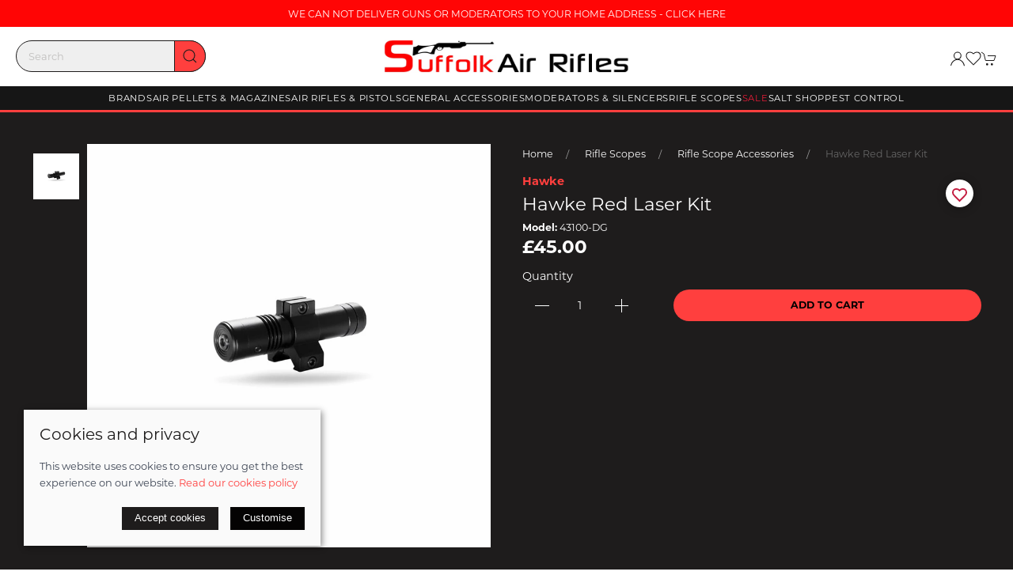

--- FILE ---
content_type: text/html; charset=utf-8
request_url: https://www.suffolkairrifles.uk/product/hawke-red-laser-kit
body_size: 11100
content:
<!DOCTYPE html><html lang=en><head><meta http-equiv=content-type charset=utf-8><title>Hawke Red Laser Kit - Suffolk Air Rifles</title><meta name=description content="&lt;div id=&#34;featuresblock&#34; class=&#34;featuresblock clearfix&#34;>&lt;ul class=&#34;product-features system-none&#34;>&lt;li>Remote Stock Switch Tactical Operation&lt;/li>&lt;li>5mW High..."><meta name=viewport content="width=device-width, initial-scale=1.0"><meta property=og:url content=https://www.suffolkairrifles.uk/product/hawke-red-laser-kit><meta property=og:title content="&lt;div id=&#34;featuresblock&#34; class=&#34;featuresblock clearfix&#34;>&lt;ul class=&#34;product-features system-none&#34;>&lt;li>Remote Stock Switch Tactical Operation&lt;/li>&lt;li>5mW High..."><meta property=og:type content=product><meta name=twitter:card content=summary><meta name=twitter:title content="&lt;div id=&#34;featuresblock&#34; class=&#34;featuresblock clearfix&#34;>&lt;ul class=&#34;product-features system-none&#34;>&lt;li>Remote Stock Switch Tactical Operation&lt;/li>&lt;li>5mW High..."><meta property=og:description content="Hawke Red Laser Kit - Suffolk Air Rifles"><meta property=og:image content=https://sd-cdn.azureedge.net/712b24e4-2302-43bb-94b7-7e04143e4edb/Product/c48b9fb2-253c-44f9-bbfa-ccd96bd11dc9/86443850ce45412ebcd6ccfcee5df276s842x1120.jpg><link rel=preconnect href=https://sd-cdn.azureedge.net crossorigin><link rel=preconnect href=https://cdnjs.cloudflare.com crossorigin><link rel=preconnect href=https://fonts.googleapis.com><link rel=dns-prefetch href=https://sd-cdn.azureedge.net><link rel=dns-prefetch href=https://cdnjs.cloudflare.com><link rel=dns-prefetch href=https://www.googletagmanager.com><link rel=dns-prefetch href=https://www.google-analytics.com><link rel=stylesheet href=https://use.typekit.net/iuf8sar.css><meta name=msapplication-TileColor content=#ff3f3e><meta name=theme-color content=#ff3f3e><link href=https://www.suffolkairrifles.uk//product/hawke-red-laser-kit rel=canonical><link rel=stylesheet href=https://sd-cdn.azureedge.net/shared/css/uikit.min.css integrity="sha512-5qfNwvakq7rhcFfHDRTIozVsY8Q4uao5Ry9fw4ia6JC8sq9HAxrj8gvSiojUYl9l7tlGRAy0BsGoSQURjFeOFA==" crossorigin=anonymous><link rel=stylesheet href=https://sd-cdn.azureedge.net/shared/css/slick.min.css integrity="sha256-cqoi6HnOD0REyfgv59MMRikYPXWc6D9F6ecbAPCcRBU= sha384-TCaE2Xbsdtmd1SZxNlLBO+5cmkxi+6HzR63m8I+uycwYjjSiaGpljPPjXp2JEuDl sha512-szeSbVElFgD/J7PqRFjcKNgSJgJ02TlHCv7QpBBy0Dqt+ITfia2dNb6n1PPqSLkr9zrUnavlg4eYDH+o+XnwxA==" crossorigin=anonymous><link rel=stylesheet href="https://sd-cdn.azureedge.net/shared/css/slick-theme.min.css?v1=" integrity="sha256-l4cUgVJh9m3NVfhG2HOvTtQjWBgWjOxuxibU1johY/I= sha384-DsIEnkyPbQpG4+Qz4Z6WZ+iTg0NRAwG9c5MJktRoLOk4U792EJTGG6ycM2I8jmr5 sha512-ZHAY0EKfDCBal9BfGteFd+pHLWrfJ4/ZnZz0Z42B7ngtwlOnw1j34Ut5Mkc8OE/wn8FxKmL+u8q03n29OERt4w==" crossorigin=anonymous><link href="/scss/SuffolkAirRifles.min.css?v2&amp;v=MGeQjpvyNhSKep-YP4ofvFYhUXFke2meBBKa_WM786A" rel=stylesheet><link href=https://sd-cdn.azureedge.net/712b24e4-2302-43bb-94b7-7e04143e4edb/Misc/Favicon/favicon.png rel=icon><script async src="https://www.googletagmanager.com/gtag/js?id=G-RLLTRH79D3"></script><script defer>window.dataLayer=window.dataLayer||[];function gtag(){dataLayer.push(arguments);}
gtag('js',new Date());gtag('config','G-RLLTRH79D3');</script><script defer src="/js/gtrack.min.js?v=-Y86txn_yGVKY2m09_fxsxDOVwuFbLn87fdmMJBT2dw"></script><script async src="/js/lazysizes.min.js?v=QVdLFYRhzWjpQzAZhJ_ZN-oqk3Zn7XmRj8XnzgFnjiU"></script><script defer src=https://cdnjs.cloudflare.com/ajax/libs/jquery/3.5.1/jquery.min.js integrity="sha512-bLT0Qm9VnAYZDflyKcBaQ2gg0hSYNQrJ8RilYldYQ1FxQYoCLtUjuuRuZo+fjqhx/qtq/1itJ0C2ejDxltZVFg==" crossorigin=anonymous></script><script defer src=https://sd-cdn.azureedge.net/shared/js/uikit.min.js integrity="sha512-/k+FklzAB0pRCCst26dYpLQDMySHzrunntrrT3sMFlGxO6KHEGdzMY0l0hIdsM+q6/0OkfeXgnKdGqPB36uM6w==" crossorigin=anonymous></script><script defer src=https://cdnjs.cloudflare.com/ajax/libs/slick-carousel/1.8.1/slick.min.js integrity="sha512-XtmMtDEcNz2j7ekrtHvOVR4iwwaD6o/FUJe6+Zq+HgcCsk3kj4uSQQR8weQ2QVj1o0Pk6PwYLohm206ZzNfubg==" crossorigin=anonymous></script><script defer src=https://sd-cdn.azureedge.net/shared/js/jquery.zoom.min.js integrity="sha256-tzK8pUq7jBkYHa0h2DI5dvrT8WYUsm4JvotQLrwH2Yc= sha384-Zpn2/n9sqV/uPmQNermUx04vyVQP7JkGX5fVESBGbpwG/I1YhJyErdBESzN0/Z25 sha512-YXU4SvJgbdMcqbXJxB2zxe2mz8lprsjpoeigknFQUkbMkrB4oTix9Q/488LMWRN5pbaeJ66h8owVzCsUUHbceg==" crossorigin=anonymous></script><script defer src="https://sd-cdn.azureedge.net/shared/js/jquery.ihavecookies.min.js?v=5" integrity="sha256-u7C+Br9C2xt61x9e6owPgIDyAzxkWJBTz59i4Z+9aKU=" crossorigin=anonymous></script><script defer src="/js/site.min.js?v=GBEi4tu4RTEiPEDdLrmpS3jyyJnuM0E2WuvN_LNcmUU"></script><script defer src="/js/basket.min.js?v=oXR-_braDfeozKS9TVHq7_tVywNADokkV6jtOtD23Xo"></script><script defer src="/js/wishlist.min.js?v=BB0DxcdlXNkQruk_8RKcdMzQo9H7_MLzUxmHDsfzPQU"></script><script defer src="/js/shipping-countdown.min.js?v=Y65MsSnzkf3bI6xeLGItZHna45NLuqal7ln9Nw_q0Vk"></script><script defer src=https://sd-cdn.azureedge.net/shared/js/uikit-icons.min.js integrity="sha512-FzhcmtTIuHD3fQY64eE2W1wA4svQtEQn64sftWWU7a0baTAGrREI6PDtXsMGuDJa8xSsZrVuuAuS+aCRJ07iZg==" crossorigin=anonymous></script><script defer src="/js/product.min.js?v=ckTst9XjiC2_Ut0JoKwinvj495Gn0McV_m-4Abk5wWE"></script><script defer src=https://platform.twitter.com/widgets.js charset=utf-8></script><script defer src=//assets.pinterest.com/js/pinit.js></script><body><header><section class=RibbonBlock style=background-color:#ff0505!important;color:#fff><div class=uk-container><div class="uk-position-relative uk-visible-toggle" tabindex=-1 uk-slider="autoplay: true; autoplay-interval: 3000"><ul class="uk-slider-items uk-child-width-1-1"><li><div class=uk-text-center><a href=https://www.suffolkairrifles.uk/delivery alt="WE CAN NOT DELIVER GUNS OR MODERATORS TO YOUR HOME ADDRESS - CLICK HERE" style=color:#fff>WE CAN NOT DELIVER GUNS OR MODERATORS TO YOUR HOME ADDRESS - CLICK HERE</a></div></ul></div></div></section><div uk-sticky="sel-target: .uk-navbar-container; cls-active: uk-navbar-sticky"><nav class="uk-navbar-container uk-flex uk-flex-column" uk-navbar="dropbar: true;"><div class=LogoNav><div class="uk-align-left uk-margin-left"><a class="uk-navbar-toggle uk-hidden@m" uk-navbar-toggle-icon href=# uk-toggle="target: #offcanvas-nav-primary"></a><ul class="uk-navbar-nav uk-visible@m"><li class=uk-visible@l><div><form method=get class="uk-search uk-search-default uk-dark" action=/shop/search><button class=uk-search-icon-flip uk-search-icon></button> <input class=uk-search-input name=search required type=search placeholder=Search aria-label=Search></form></div></ul></div><a class=uk-logo href="/"><img src=https://sd-cdn.azureedge.net/shared/Ecommerce/suffolk-air-rifles/suffolk-air-rifles-logo.jpg alt="Suffolk Air Rifles"></a><div class="uk-align-right uk-margin-right"><ul class="uk-navbar-nav uk-flex-inline"><li class=uk-visible@m><a uk-icon="icon: user" aria-label="Login to your account" href=/account/login></a><li class=uk-hidden@m><a class=uk-navbar-toggle uk-search-icon uk-toggle="target: .nav-overlay; animation: uk-animation-fade" href=# aria-label="Product search"></a><li class=uk-visible@m><a href=# uk-toggle="target: #wishlist-panel" uk-icon="icon: heart" alt="Add to wishlist" title="Add to wishlist"> <span style=display:none id=wishlist-badge class=uk-badge></span> </a><li><a href=# uk-toggle="target: #cart-panel" uk-icon="icon: cart" alt="Add products to cart" title="Add products to cart"> <span style=display:none id=cart-badge class=uk-badge></span> </a></ul></div></div><div class=main-nav><ul class="uk-navbar-nav uk-visible@m"><li><a href=/brands>Brands</a><div class="uk-navbar-dropdown uk-drop" delay-hide=800 delay-show=200 animate-out=true uk-drop="boundary: !nav; boundary-align: true; pos: bottom-justify;"><div class="uk-navbar-dropdown-grid uk-grid" uk-grid><div class="uk-width-1-1 uk-margin-medium"><ul class="uk-nav uk-navbar-dropdown-nav"><li class=uk-margin-remove><a href=/brands/abbey>Abbey</a><ul class=level-three-nav></ul><li class=uk-margin-remove><a href=/brands/acme>Acme</a><ul class=level-three-nav></ul><li class=uk-margin-remove><a href=/brands/aigle>Aigle</a><ul class=level-three-nav></ul><li class=uk-margin-remove><a href=/brands/asg>ASG</a><ul class=level-three-nav></ul><li class=uk-margin-remove><a href=/brands/barnett>Barnett</a><ul class=level-three-nav></ul><li class=uk-margin-remove><a href=/brands/beretta>Beretta</a><ul class=level-three-nav></ul><li class=uk-margin-remove><a href=/brands/best-fittings>Best Fittings</a><ul class=level-three-nav></ul><li class=uk-margin-remove><a href=/brands/birchwood-casey>Birchwood Casey</a><ul class=level-three-nav></ul><li class=uk-margin-remove><a href=/brands/bisley>Bisley</a><ul class=level-three-nav></ul><li class=uk-margin-remove><a href=/brands/bsa>BSA</a><ul class=level-three-nav></ul><li class=uk-margin-remove><a href=/brands/bushwacker>Bushwacker</a><ul class=level-three-nav></ul><li class=uk-margin-remove><a href=/brands/colt>Colt</a><ul class=level-three-nav></ul><li class=uk-margin-remove><a href=/brands/crosman>Crosman</a><ul class=level-three-nav></ul><li class=uk-margin-remove><a href=/brands/dart-ninja>Dart Ninja</a><ul class=level-three-nav></ul><li class=uk-margin-remove><a href=/brands/donny-fl>Donny FL</a><ul class=level-three-nav></ul><li class=uk-margin-remove><a href=/brands/element>Element</a><ul class=level-three-nav></ul><li class=uk-margin-remove><a href=/brands/fast-sight>Fast Sight</a><ul class=level-three-nav></ul><li class=uk-margin-remove><a href=/brands/flambeau>Flambeau</a><ul class=level-three-nav></ul><li class=uk-margin-remove><a href=/brands/fx>FX Guns</a><ul class=level-three-nav></ul><li class=uk-margin-remove><a href=/brands/gamo>Gamo</a><ul class=level-three-nav></ul><li class=uk-margin-remove><a href=/brands/glock>Glock</a><ul class=level-three-nav></ul><li class=uk-margin-remove><a href=/brands/gr8fun>GR8FUN</a><ul class=level-three-nav></ul><li class=uk-margin-remove><a href=/brands/h-n>H &amp; N</a><ul class=level-three-nav></ul><li class=uk-margin-remove><a href=/brands/hawke>Hawke Optics</a><ul class=level-three-nav></ul><li class=uk-margin-remove><a href=/brands/heckler-koch>Heckler &amp; Koch</a><ul class=level-three-nav></ul><li class=uk-margin-remove><a href=/brands/hik-micro>HikMicro</a><ul class=level-three-nav></ul><li class=uk-margin-remove><a href=/brands/hills>Hills</a><ul class=level-three-nav></ul><li class=uk-margin-remove><a href=/brands/huggett>Huggett</a><ul class=level-three-nav></ul><li class=uk-margin-remove><a href=/brands/iwholesales>IWholesales</a><ul class=level-three-nav></ul><li class=uk-margin-remove><a href=/brands/jack-pyke>Jack Pyke</a><ul class=level-three-nav></ul><li class=uk-margin-remove><a href=/brands/john-rothery>John Rothery</a><ul class=level-three-nav></ul><li class=uk-margin-remove><a href=/brands/jsb>JSB</a><ul class=level-three-nav></ul><li class=uk-margin-remove><a href=/brands/kwc>KWC</a><ul class=level-three-nav></ul><li class=uk-margin-remove><a href=/brands/leatherman>Leatherman</a><ul class=level-three-nav></ul><li class=uk-margin-remove><a href=/brands/milbro>Milbro</a><ul class=level-three-nav></ul><li class=uk-margin-remove><a href=/brands/mtm>MTM</a><ul class=level-three-nav></ul><li class=uk-margin-remove><a href=/brands/napier>Napier</a><ul class=level-three-nav></ul><li class=uk-margin-remove><a href=/brands/nocpix>Nocpix</a><ul class=level-three-nav></ul><li class=uk-margin-remove><a href=/brands/opinel>Opinel</a><ul class=level-three-nav></ul><li class=uk-margin-remove><a href=/brands/pard>Pard</a><ul class=level-three-nav></ul><li class=uk-margin-remove><a href=/brands/parker-hale>Parker Hale</a><ul class=level-three-nav></ul><li class=uk-margin-remove><a href=/brands/peltor>Peltor</a><ul class=level-three-nav></ul><li class=uk-margin-remove><a href=/brands/pest-stop>Pest Stop</a><ul class=level-three-nav></ul><li class=uk-margin-remove><a href=/brands/petron>Petron</a><ul class=level-three-nav></ul><li class=uk-margin-remove><a href=/brands/plano>Plano</a><ul class=level-three-nav></ul><li class=uk-margin-remove><a href=/brands/primos>Primos</a><ul class=level-three-nav></ul><li class=uk-margin-remove><a href=/brands/qys>QYS</a><ul class=level-three-nav></ul><li class=uk-margin-remove><a href=/brands/range-right>Range Right</a><ul class=level-three-nav></ul><li class=uk-margin-remove><a href=/brands/remington>Remington</a><ul class=level-three-nav></ul><li class=uk-margin-remove><a href=/brands/rentokil>Rentokil</a><ul class=level-three-nav></ul><li class=uk-margin-remove><a href=/brands/rws>RWS</a><ul class=level-three-nav></ul><li class=uk-margin-remove><a href=/brands/sig-sauer>Sig Sauer</a><ul class=level-three-nav></ul><li class=uk-margin-remove><a href=/brands/silosocks>Silosocks</a><ul class=level-three-nav></ul><li class=uk-margin-remove><a href=/brands/smith-wesson>Smith &amp; Wesson</a><ul class=level-three-nav></ul><li class=uk-margin-remove><a href=/brands/smk>SMK</a><ul class=level-three-nav></ul><li class=uk-margin-remove><a href=/brands/stanley>Stanley</a><ul class=level-three-nav></ul><li class=uk-margin-remove><a href=/brands/sytong>Sytong</a><ul class=level-three-nav></ul><li class=uk-margin-remove><a href=/brands/uk-shoot-warehouse>UK Shoot Warehouse</a><ul class=level-three-nav></ul><li class=uk-margin-remove><a href=/brands/umarex>Umarex</a><ul class=level-three-nav></ul><li class=uk-margin-remove><a href=/brands/victorinox>Victorinox</a><ul class=level-three-nav></ul><li class=uk-margin-remove><a href=/brands/viper>Viper</a><ul class=level-three-nav></ul><li class=uk-margin-remove><a href=/brands/walther>Walther</a><ul class=level-three-nav></ul><li class=uk-margin-remove><a href=/brands/webley>Webley</a><ul class=level-three-nav></ul><li class=uk-margin-remove><a href=/brands/weihrauch>Weihrauch</a><ul class=level-three-nav></ul><li class=uk-margin-remove><a href=/brands/wulf>Wulf</a><ul class=level-three-nav></ul><li class=uk-margin-remove><a href=/brands/zeiss>Zeiss</a><ul class=level-three-nav></ul><li class=uk-margin-remove><a href=/brands/zan-projectiles>Zan Projectiles</a><ul class=level-three-nav></ul></ul></div></div></div><li><a href=/air-pellets-magazines>Air Pellets &amp; Magazines</a><div class="uk-navbar-dropdown uk-drop" delay-hide=800 delay-show=200 animate-out=true uk-drop="boundary: !nav; boundary-align: true; pos: bottom-justify;"><div class="uk-navbar-dropdown-grid uk-grid" uk-grid><div class="uk-width-1-1 uk-margin-medium"><ul class="uk-nav uk-navbar-dropdown-nav"><li class=uk-margin-remove><a href=/air-pellets-magazines/magazines>Magazines</a><ul class=level-three-nav></ul><li class=uk-margin-remove><a href=/air-pellets-magazines/pellets>Pellets</a><ul class=level-three-nav></ul><li class=uk-margin-remove><a href=/air-pellets-magazines/bb>BB</a><ul class=level-three-nav></ul><li class=uk-margin-remove><a href=/air-pellets-magazines/blanks>Blanks</a><ul class=level-three-nav></ul></ul></div></div></div><li><a href=/air-riffles-pistols>Air Rifles &amp; Pistols</a><div class="uk-navbar-dropdown uk-drop" delay-hide=800 delay-show=200 animate-out=true uk-drop="boundary: !nav; boundary-align: true; pos: bottom-justify;"><div class="uk-navbar-dropdown-grid uk-grid" uk-grid><div class="uk-width-1-1 uk-margin-medium"><ul class="uk-nav uk-navbar-dropdown-nav"><li class=uk-margin-remove><a href=/air-riffles-pistols/rifles>Air Rifles</a><ul class=level-three-nav></ul><li class=uk-margin-remove><a href=/air-riffles-pistols/pistols>Pistols</a><ul class=level-three-nav></ul></ul></div></div></div><li><a href=/shooting-accessories>General Accessories</a><div class="uk-navbar-dropdown uk-drop" delay-hide=800 delay-show=200 animate-out=true uk-drop="boundary: !nav; boundary-align: true; pos: bottom-justify;"><div class="uk-navbar-dropdown-grid uk-grid" uk-grid><div class="uk-width-1-1 uk-margin-medium"><ul class="uk-nav uk-navbar-dropdown-nav"><li class=uk-margin-remove><a href=/shooting-accessories/archery>Archery</a><ul class=level-three-nav></ul><li class=uk-margin-remove><a href=/shooting-accessories/batteries>Batteries</a><ul class=level-three-nav></ul><li class=uk-margin-remove><a href=/shooting-accessories/bipods>Bipods</a><ul class=level-three-nav></ul><li class=uk-margin-remove><a href=/shooting-accessories/air-rifle-pcp-charging>Charging</a><ul class=level-three-nav></ul><li class=uk-margin-remove><a href=/shooting-accessories/chronographs>Chronographs</a><ul class=level-three-nav></ul><li class=uk-margin-remove><a href=/shooting-accessories/dog-training>Dog Training</a><ul class=level-three-nav></ul><li class=uk-margin-remove><a href=/shooting-accessories/ear-protection>Ear Protection</a><ul class=level-three-nav></ul><li class=uk-margin-remove><a href=/shooting-accessories/gun-rests>Gun Rests</a><ul class=level-three-nav></ul><li class=uk-margin-remove><a href=/shooting-accessories/holster>Holster</a><ul class=level-three-nav></ul><li class=uk-margin-remove><a href=/shooting-accessories/knives>Knives</a><ul class=level-three-nav></ul><li class=uk-margin-remove><a href=/shooting-accessories/other>Other</a><ul class=level-three-nav></ul><li class=uk-margin-remove><a href=/shooting-accessories/pest-control>Pest Control</a><ul class=level-three-nav></ul><li class=uk-margin-remove><a href=/shooting-accessories/slingshots-spares>Slingshots &amp; Spares</a><ul class=level-three-nav></ul><li class=uk-margin-remove><a href=/shooting-accessories/sticks>Sticks</a><ul class=level-three-nav></ul><li class=uk-margin-remove><a href=/shooting-accessories/slips-cases>Slips &amp; Cases</a><ul class=level-three-nav></ul><li class=uk-margin-remove><a href=/shooting-accessories/targets>Targets</a><ul class=level-three-nav></ul><li class=uk-margin-remove><a href=/shooting-accessories/trail-cam>Trail Cam</a><ul class=level-three-nav></ul><li class=uk-margin-remove><a href=/shooting-accessories/maintenance>Maintenance</a><ul class=level-three-nav></ul></ul></div></div></div><li><a href=/moderators-silencers>Moderators &amp; Silencers</a><li><a href=/riflescopes>Rifle Scopes</a><div class="uk-navbar-dropdown uk-drop" delay-hide=800 delay-show=200 animate-out=true uk-drop="boundary: !nav; boundary-align: true; pos: bottom-justify;"><div class="uk-navbar-dropdown-grid uk-grid" uk-grid><div class="uk-width-1-1 uk-margin-medium"><ul class="uk-nav uk-navbar-dropdown-nav"><li class=uk-margin-remove><a href=/riflescopes/rifle-scopes>Rifle Scopes</a><ul class=level-three-nav></ul><li class=uk-margin-remove><a href=/riflescopes/rifle-scope-accessories>Rifle Scope Accessories</a><ul class=level-three-nav></ul><li class=uk-margin-remove><a href=/riflescopes/rifle-scope-mounts>Rifle Scope Mounts</a><ul class=level-three-nav></ul><li class=uk-margin-remove><a href=/riflescopes/rifle-scope-red-dot>Rifle Scope Red Dot</a><ul class=level-three-nav></ul></ul></div></div></div><li><a href=/sale style=color:#e81d39>Sale</a><li><a href=/salt-shop>Salt Shop</a><li><a href=/pest-control>Pest Control</a></ul></div></nav><div class="nav-overlay uk-navbar-left uk-flex-1 SearchBar" hidden><div class="uk-navbar-item uk-width-expand"><form method=get class="uk-search uk-search-navbar uk-width-1-1" action=/shop/search><input class=uk-search-input name=search required type=search placeholder=Search autofocus></form></div><a class=uk-navbar-toggle uk-close uk-toggle="target: .nav-overlay; animation: uk-animation-fade" href=#></a></div></div><div style=display:none id=offcanvas-nav-primary uk-offcanvas="overlay: true"><div class="uk-offcanvas-bar uk-flex uk-flex-column uk-text-center"><ul class="uk-nav uk-nav-parent-icon" uk-nav="multiple: true"><li class=uk-parent><a class=PrimaryNav>Brands <span uk-drop-parent-icon></span></a><ul class=uk-sub-nav><li><a href=/brands/abbey>Abbey</a><li><a href=/brands/acme>Acme</a><li><a href=/brands/aigle>Aigle</a><li><a href=/brands/asg>ASG</a><li><a href=/brands/barnett>Barnett</a><li><a href=/brands/beretta>Beretta</a><li><a href=/brands/best-fittings>Best Fittings</a><li><a href=/brands/birchwood-casey>Birchwood Casey</a><li><a href=/brands/bisley>Bisley</a><li><a href=/brands/bsa>BSA</a><li><a href=/brands/bushwacker>Bushwacker</a><li><a href=/brands/colt>Colt</a><li><a href=/brands/crosman>Crosman</a><li><a href=/brands/dart-ninja>Dart Ninja</a><li><a href=/brands/donny-fl>Donny FL</a><li><a href=/brands/element>Element</a><li><a href=/brands/fast-sight>Fast Sight</a><li><a href=/brands/flambeau>Flambeau</a><li><a href=/brands/fx>FX Guns</a><li><a href=/brands/gamo>Gamo</a><li><a href=/brands/glock>Glock</a><li><a href=/brands/gr8fun>GR8FUN</a><li><a href=/brands/h-n>H &amp; N</a><li><a href=/brands/hawke>Hawke Optics</a><li><a href=/brands/heckler-koch>Heckler &amp; Koch</a><li><a href=/brands/hik-micro>HikMicro</a><li><a href=/brands/hills>Hills</a><li><a href=/brands/huggett>Huggett</a><li><a href=/brands/iwholesales>IWholesales</a><li><a href=/brands/jack-pyke>Jack Pyke</a><li><a href=/brands/john-rothery>John Rothery</a><li><a href=/brands/jsb>JSB</a><li><a href=/brands/kwc>KWC</a><li><a href=/brands/leatherman>Leatherman</a><li><a href=/brands/milbro>Milbro</a><li><a href=/brands/mtm>MTM</a><li><a href=/brands/napier>Napier</a><li><a href=/brands/nocpix>Nocpix</a><li><a href=/brands/opinel>Opinel</a><li><a href=/brands/pard>Pard</a><li><a href=/brands/parker-hale>Parker Hale</a><li><a href=/brands/peltor>Peltor</a><li><a href=/brands/pest-stop>Pest Stop</a><li><a href=/brands/petron>Petron</a><li><a href=/brands/plano>Plano</a><li><a href=/brands/primos>Primos</a><li><a href=/brands/qys>QYS</a><li><a href=/brands/range-right>Range Right</a><li><a href=/brands/remington>Remington</a><li><a href=/brands/rentokil>Rentokil</a><li><a href=/brands/rws>RWS</a><li><a href=/brands/sig-sauer>Sig Sauer</a><li><a href=/brands/silosocks>Silosocks</a><li><a href=/brands/smith-wesson>Smith &amp; Wesson</a><li><a href=/brands/smk>SMK</a><li><a href=/brands/stanley>Stanley</a><li><a href=/brands/sytong>Sytong</a><li><a href=/brands/uk-shoot-warehouse>UK Shoot Warehouse</a><li><a href=/brands/umarex>Umarex</a><li><a href=/brands/victorinox>Victorinox</a><li><a href=/brands/viper>Viper</a><li><a href=/brands/walther>Walther</a><li><a href=/brands/webley>Webley</a><li><a href=/brands/weihrauch>Weihrauch</a><li><a href=/brands/wulf>Wulf</a><li><a href=/brands/zeiss>Zeiss</a><li><a href=/brands/zan-projectiles>Zan Projectiles</a></ul><li class=uk-parent><a class=PrimaryNav>Air Pellets &amp; Magazines <span uk-drop-parent-icon></span></a><ul class=uk-sub-nav><li><a href=/air-pellets-magazines/magazines>Magazines</a><li><a href=/air-pellets-magazines/pellets>Pellets</a><li><a href=/air-pellets-magazines/bb>BB</a><li><a href=/air-pellets-magazines/blanks>Blanks</a></ul><li class=uk-parent><a class=PrimaryNav>Air Rifles &amp; Pistols <span uk-drop-parent-icon></span></a><ul class=uk-sub-nav><li><a href=/air-riffles-pistols/rifles>Air Rifles</a><li><a href=/air-riffles-pistols/pistols>Pistols</a></ul><li class=uk-parent><a class=PrimaryNav>General Accessories <span uk-drop-parent-icon></span></a><ul class=uk-sub-nav><li><a href=/shooting-accessories/archery>Archery</a><li><a href=/shooting-accessories/batteries>Batteries</a><li><a href=/shooting-accessories/bipods>Bipods</a><li><a href=/shooting-accessories/air-rifle-pcp-charging>Charging</a><li><a href=/shooting-accessories/chronographs>Chronographs</a><li><a href=/shooting-accessories/dog-training>Dog Training</a><li><a href=/shooting-accessories/ear-protection>Ear Protection</a><li><a href=/shooting-accessories/gun-rests>Gun Rests</a><li><a href=/shooting-accessories/holster>Holster</a><li><a href=/shooting-accessories/knives>Knives</a><li><a href=/shooting-accessories/other>Other</a><li><a href=/shooting-accessories/pest-control>Pest Control</a><li><a href=/shooting-accessories/slingshots-spares>Slingshots &amp; Spares</a><li><a href=/shooting-accessories/sticks>Sticks</a><li><a href=/shooting-accessories/slips-cases>Slips &amp; Cases</a><li><a href=/shooting-accessories/targets>Targets</a><li><a href=/shooting-accessories/trail-cam>Trail Cam</a><li><a href=/shooting-accessories/maintenance>Maintenance</a></ul><li><a href=/moderators-silencers class=PrimaryNav>Moderators &amp; Silencers</a><li class=uk-parent><a class=PrimaryNav>Rifle Scopes <span uk-drop-parent-icon></span></a><ul class=uk-sub-nav><li><a href=/riflescopes/rifle-scopes>Rifle Scopes</a><li><a href=/riflescopes/rifle-scope-accessories>Rifle Scope Accessories</a><li><a href=/riflescopes/rifle-scope-mounts>Rifle Scope Mounts</a><li><a href=/riflescopes/rifle-scope-red-dot>Rifle Scope Red Dot</a></ul><li><a href=/sale class=PrimaryNav>Sale</a><li><a href=/salt-shop class=PrimaryNav>Salt Shop</a><li><a href=/pest-control class=PrimaryNav>Pest Control</a><li><a class=PrimaryNav href=/contact title="Visit Suffolk Air Rifles">Contact</a><li><a class=PrimaryNav href=/about title="About Suffolk Air Rifles">About</a><li><a class=PrimaryNav title="Login to your Suffolk Air Rifles account" href=/account/login>My account / Register</a><li></ul><div class=uk-margin-top><div class="uk-grid-small uk-child-width-auto uk-flex-inline uk-grid" uk-grid=""><div><a class=uk-icon uk-toggle="target: #wishlist-panel" uk-icon="icon: heart" aria-label="View your wishlist"></a></div><div><a class=uk-icon href=https://www.facebook.com/BirdsTackleFishing target=_blank uk-icon="icon: facebook" aria-label="Visit our Facebook page"></a></div><div><a class=uk-icon href=https://www.youtube.com/@birdstackle target=_blank uk-icon="icon: youtube" aria-label="Visit our YouTube page"></a></div></div></div></div></div></header><main role=main class=pb-3><input type=hidden id=gt-key value=cc9a48e7-ea2f-48bf-9063-72d5642c2687><section class="uk-container uk-margin-medium-top"><section class=Product uk-grid><div id=product-key class=hide data-id=c48b9fb2-253c-44f9-bbfa-ccd96bd11dc9 data-colour=""></div><input name=__RequestVerificationToken type=hidden value=CfDJ8NIf31S_ACpBht3d3qtvR-WlyIZEagni46C228tAuTDRgziMhuiQ4xTaQ-U5g3pYUYpiRUnQPQjYa7UBP85ds5lAC1PL6R_k_KHp2uAjx12QvRn9bLVJBIPAjafLZjsd5mhBME8ZpIhlQ8YjD_bAQb0><ul class="hidden hide"><li class=img-lib data-colour="" data-src=https://sd-cdn.azureedge.net/712b24e4-2302-43bb-94b7-7e04143e4edb/Product/c48b9fb2-253c-44f9-bbfa-ccd96bd11dc9/86443850ce45412ebcd6ccfcee5df276s842x1120.jpg data-webp=https://sd-cdn.azureedge.net/712b24e4-2302-43bb-94b7-7e04143e4edb/Product/c48b9fb2-253c-44f9-bbfa-ccd96bd11dc9/86443850ce45412ebcd6ccfcee5df276s842x1120.webp data-sort=37039></ul><div class="uk-width-1-1 uk-width-1-2@m"><div class="ProductSlider uk-position-relative uk-visible-toggle" data-width=80></div></div><div class="uk-width-1-1 uk-width-1-2@m"><ul class=uk-breadcrumb><li><a href="/">Home</a><li><a href=/riflescopes class=link-badge>Rifle Scopes</a><li><a href=/riflescopes/rifle-scope-accessories class=link-badge>Rifle Scope Accessories</a><li><span>Hawke Red Laser Kit</span></ul><div uk-grid><div class=uk-width-expand><span class=product-category>Hawke</span><h1 id=product-name class=uk-article-title>Hawke Red Laser Kit</h1><div style=font-size:0.875rem id=variant-model hidden></div><div class=price-container><span class="p-price product-price">&#xA3;45.00</span></div></div><div class=uk-width-auto><div><a class="add-to-wl wl-style" href=#! data-id=c48b9fb2-253c-44f9-bbfa-ccd96bd11dc9 data-colour=""> <span class=wl-icon uk-icon=icon:heart></span> </a></div></div></div><div class=uk-margin-remove-bottom><input id=gt-sku type=hidden value=43100-DG> <input id=gt-brand type=hidden value=Hawke> <input id=gt-name type=hidden value="Hawke Red Laser Kit"> <input id=gt-category type=hidden value="Rifle Scope Accessories"> <input id=gt-variant type=hidden> <input id=gt-price type=hidden value=£45.00><form class="product-form preselect uk-margin-small-top" action=/product/hawke-red-laser-kit method=post><div class="uk-child-width-1-1 variant-item" data-oosp=False data-name="Hawke Red Laser Kit" data-brand=Hawke data-category="Rifle Scope Accessories" uk-grid><input type=hidden class=product-key data-id=c48b9fb2-253c-44f9-bbfa-ccd96bd11dc9 data-colour="" value=c48b9fb2-253c-44f9-bbfa-ccd96bd11dc9> <input type=hidden class=variant-key value=cc9a48e7-ea2f-48bf-9063-72d5642c2687> <input type=hidden class=pre-order-type data-type=None> <input type=hidden class=release-date data-release-date=""> <a href=# style=display:none id=finance-preview>V12 Finance Information</a><style>.uk-modal-footer p{font-size:0.7rem}.uk-input{margin-top:5px}.uk-select{margin-top:5px}</style><div id=finance-modal-content uk-modal><div class=uk-modal-dialog><button class=uk-modal-close-default type=button uk-close></button><div class=uk-modal-header><h2 class=uk-modal-title>Interest free finance available</h2></div><div class=uk-modal-body><b>Use this calculator to see which finance option suits your purchase.</b> <br><div class=uk-child-width-1-2 uk-grid><div class=section><label>Cash Price (£):</label> <input class="uk-width-1-1 uk-input" type=text id=cashPrice value=45.00> <br> <input class="uk-width-1-1 uk-range" type=range id=cpRange min=250 max=15000 value=45.00></div><div class=section><label>Deposit (%):</label> <input class="uk-width-1-1 uk-input" type=text maxlength=2 id=deposit min=10 max=50 value=20> <br> <input class="uk-width-1-1 uk-range" type=range id=depRange min=0 max=99 step=1 value=0></div></div><br> <select class="uk-width-1-1 uk-select" id=productsList></select> <br> <br><div class=breakdown><ul><li id=lblCashPrice>Total cash price: £1889.00.<li id=lblDeposit>£207.79 deposit.<li id=lblAmountCredit>Amount of credit: £1681.21.<li id=lblRepayable>Repayable by 2 monthly repayments of £560.41 and a final payment of £560.39.</ul><label id=lblApr>Representative APR 0.00%. </label> <label id=lblAnnualRate>Annual rate of interest 0.00% fixed. </label> <label id=lblArrangementFee style=display:none></label> <label id=lblSettlementFee style=display:none></label> <label id=lblTotalRepayable>Total amount repayable £1889.00 including total interest of £0.00.</label> <label id=lblBnpl style=display:none></label></div><br> <a id=lowestMonthlyPayments href=# class="uk-width-1-1 uk-button uk-button-primary">Lowest Monthly Repayment</a></div><div class=uk-modal-footer><b class=uk-text-meta>Subject to status | UK residents only | Minimum age 18+ | Minimum and maximum spend applies | Maximum term 12 months</b><p class=uk-text-meta>Credit is provided by V12 Retail Finance Ltd, a trading name of Secure Trust Bank Plc. which is registered in England and Wales: 541132. Registered Office: Yorke House, Arleston Way, Solihull, B90 4LH. Secure Trust Bank Plc is authorised by the Prudential Regulation Authority and regulated by the Financial Conduct Authority and the Prudential Regulation Authority with registration number 204550. Not all products offered by Secure Trust Bank PLC are regulated by the Financial Conduct Authority. For more information please visit www.v12retailfinance.com. If you are intending to use finance as your payment option, please note we will only ship your order to your billing address, and not to an alternative delivery address. This is for estimation purposes only. Actual finance application is completed during checkout.</div></div></div><div><label class="uk-badge collection-only" style=display:none>Collection only</label></div><span style=display:none class="uk-text-danger size-error"></span><ul class=hide style=display:none><li class=variant style=list-style:none data-oosp=False data-qty=1 data-store-qty="[{&#34;id&#34;:0,&#34;qty&#34;:1,&#34;store&#34;:1,&#34;purchaseOrderQuantity&#34;:null,&#34;availableDate&#34;:null}]" data-price=£45.00 data-saleprice=£45.00 data-onsale=False data-id=cc9a48e7-ea2f-48bf-9063-72d5642c2687 data-colour="" data-size="" data-opt1="" data-opt2="" data-collectonly=False data-sku=43100-DG data-model=43100-DG data-is-on-purchase-order=False data-purchase-order-qty=0 data-available-date=""></ul><div class="uk-child-width-1-2 uk-margin-remove uk-flex uk-flex-bottom" uk-grid><div class="uk-width-auto uk-padding-remove"><label>Quantity</label><div class=qty-ctrl style=margin-top:5px><button type=button class="uk-button qty-dec"><span uk-icon=minus></span></button> <input class="uk-input p-qty" type=number value=1 min=1 placeholder=1> <button type=button class="uk-button qty-inc"><span uk-icon=plus></span></button></div></div><input type=hidden class=pre-order-type data-type=None> <input type=hidden class=release-date data-release-date=""> <input type=hidden id=is-available data-available=False><div class="uk-width-expand variant-item"><button data-variant="" class="btn-add-to-cart uk-button uk-button-secondary uk-width-1-1">Add to cart</button></div><script defer src="/js/shipping-countdown.min.js?v=Y65MsSnzkf3bI6xeLGItZHna45NLuqal7ln9Nw_q0Vk"></script></div></div><span style=display:none class="uk-text-danger add-to-cart-error uk-margin-remove-top uk-margin-bottom"></span> <input name=__RequestVerificationToken type=hidden value=CfDJ8NIf31S_ACpBht3d3qtvR-WlyIZEagni46C228tAuTDRgziMhuiQ4xTaQ-U5g3pYUYpiRUnQPQjYa7UBP85ds5lAC1PL6R_k_KHp2uAjx12QvRn9bLVJBIPAjafLZjsd5mhBME8ZpIhlQ8YjD_bAQb0></form></div></div></section></section><section class="uk-container uk-margin-large"><ul uk-tab><li><a href=#>Description</a><li><a href=#>Delivery and returns</a></ul><ul class=uk-switcher><li><div class=content><div id=featuresblock class="featuresblock clearfix"><ul class="product-features system-none"><li>Remote Stock Switch Tactical Operation<li>5mW High Performance Laser<li>Weaver Rail<li>Precision Engineered High Grade Aluminium</ul></div><div id=SpecContainer class=SpecContainer><div class=spectablewrap><div class=row><div class="column left">Laser:</div><div class="column middle">Red 5mW</div></div><div class=row><div class="column left">Weight:</div><div class="column right">45g</div><div class="column right">1.6oz</div></div><div class=row><div class="column left">Mount:</div><div class="column middle">Weaver / 1"</div></div><div class=row><div class="column left">Power:</div><div class="column middle">2 x CR123A Batteries</div></div><div class=row><div class="column left">Fixings (Top Cap &amp; Rail):</div><div class="column middle">Hex Screw</div></div></div></div><div><div class="clearfix downloads"><h2 class=last>DOWNLOADS</h2><div class=block>&nbsp;</div></div></div></div><li><div style=box-sizing:border-box;text-align:center><span data-start=135 data-end=154 style=box-sizing:border-box>LAST POSTING DATES FOR CHRISTMAS DELIVERY</span></div><div style=box-sizing:border-box;text-align:center><span data-start=135 data-end=154 style=box-sizing:border-box>* Standard post - Wednesday 17th December *</span></div><div style=box-sizing:border-box;text-align:center><span data-start=135 data-end=154 style=box-sizing:border-box>* Next day service - 22nd December - This is to allow drivers 2 days for any delays *</span></div><div style=box-sizing:border-box;text-align:center><span data-start=135 data-end=154 style=box-sizing:border-box><br></span></div><p><br><p>Royal Mail and our couriers deliver Monday to Friday, 9am-4pm.<p><br><p class=MsoNormal><u>Royal Mail 24</u><o:p></o:p><p class=MsoNormal>24-48hr delivery from time of collection.<o:p></o:p><p class=MsoNormal>Please note however this is not guaranteed by Royal Mail, they state that you must allow a minimum of 10 working days before items classed as missing.(weekends not included)<p class=MsoNormal>(Excludng Guns And Moderators) (Not Weekends Or Bank Holidays)*<br><p class=MsoNormal><br><p class=MsoNormal><o:p></o:p><p class=MsoNormal><u>Royal Mail 48</u><o:p></o:p><p class=MsoNormal>48-72hr delivery from time of collection.<o:p></o:p><p class=MsoNormal><u>Please not however this is not guaranteed by Royal Mail, they state that you must allow a minimum of 10 working days before items classed as missing.(weekends not included)</u><p class=MsoNormal>(Excludng Guns And Moderators) (Not Weekends Or Bank Holidays)*<p class=MsoNormal><u><br></u><p class=MsoNormal><u>RFD Transfer</u><p class=MsoNormal>RFD Collection - from your nearest Registered Firearms Dealer £25.00<p class=MsoNormal><br><p class=MsoNormal><u>Next day service</u><p class=MsoNormal><u></u><o:p></o:p><p class=MsoNormal>This service we will decided which courier would be best suited due items that have been ordered.<p class=MsoNormal>Please note our deliveries are not guaranteed for next day delivery; however, the courier will endeavour to get your order with you by the following day<p class=MsoNormal><o:p></o:p><p><p class=MsoNormal><o:p></o:p><p>We dispatch items Monday - Friday 9am - 3pm<p>Products may be sent out from multiple locations and therefore may arrive separately, but you won’t incur additional delivery charges as a result.<p>(Excludng Guns And Moderators) (Not Weekends Or Bank Holidays)*<br><p><br><p><u>Collect From Store</u><p><u>Yes</u><p><u><br></u><p><span style="text-align:center;margin:0 auto"><u>Returns</u></span><br><p>If you are unhappy with any item, we will gladly exchange unsuitable or unwanted products as long as they have not been used and are returned to us in their original condition and packaging. The goods need to be returned within seven working days. Under these circumstances, the return postage will be met by the customer. If we have sent incorrect goods, we will deal with the problem as fast as possible and also refund any additional postal charges incurred by the customer. Should an item develop a fault we will do all we can to rectify the situation in a mutually beneficial manner.</ul><div class=social-share><label class=uk-form-label>Share</label> <a target=_blank href="https://www.facebook.com/share.php?u=https%3a%2f%2fwww.suffolkairrifles.uk%2fproduct%2fhawke-red-laser-kit" rel=noopener> <span uk-icon="icon:facebook; ratio: 1"></span> </a> <a target=_blank href="//twitter.com/share?text=Check%20this%20out!&amp;url=https%3a%2f%2fwww.suffolkairrifles.uk%2fproduct%2fhawke-red-laser-kit" rel=noopener> <img src=https://sd-cdn.azureedge.net/shared/Ecommerce/suffolk-air-rifles/twitter-x-red.svg alt="Twitter X" height=18 width=18> </a> <a target=_blank href="https://www.pinterest.com/pin/create/button/?url=&amp;media=&amp;description=" data-pin-custom=true rel=noopener> <span uk-icon="icon:pinterest; ratio: 1"></span> </a></div></section><section class="product-carousel uk-margin-large-bottom"><div id=related-products></div></section><script type=application/ld+json>{"@context":"https://schema.org","@type":"Product","name":"Hawke Red Laser Kit","image":"https://sd-cdn.azureedge.net/712b24e4-2302-43bb-94b7-7e04143e4edb/Product/c48b9fb2-253c-44f9-bbfa-ccd96bd11dc9/86443850ce45412ebcd6ccfcee5df276s842x1120.jpg","description":"Remote Stock Switch Tactical Operation5mW High Performance LaserWeaver RailPrecision Engineered High Grade AluminiumLaser:Red 5mWWeight:45g1.6ozMount:Weaver / 1\u0027Power:2 x CR123A BatteriesFixings (Top Cap \u0026amp; Rail):Hex ScrewDOWNLOADS\u0026nbsp;","sku":"43100-DG","brand":{"@type":"Brand","name":"Hawke"},"offers":{"@type":"Offer","url":"https://www.suffolkairrifles.uk/product/hawke-red-laser-kit","priceCurrency":"GBP","price":"45.00","availability":"https://schema.org/InStock"}}</script></main><div class=NewsletterColour id=Newsletter><h3>Exclusive offers</h3><p>NO SPAM. Just great offers and a sneak peak at upcoming products.</p><button class=newsletter-button id=open-newsletter type=button>Subscribe now</button><ul class=social><li><a href=https://www.instagram.com/birds_tackle target=_blank uk-icon="icon: instagram" alt="Birds Tackle Instagram" title="Birds Tackle Instagram"></a><li><a href=https://twitter.com/birdstackle target=_blank alt="Birds Tackle Twitter" title="Birds Tackle Twitter"> <img src=https://sd-cdn.azureedge.net/shared/Ecommerce/suffolk-air-rifles/twitter-x-red.svg alt="Twitter X" height=18 width=18> </a><li><a href="https://www.facebook.com/suffolkairrifles/" target=_blank uk-icon="icon: facebook" alt="Birds Tackle Facebook" title="Birds Tackle Facebook"></a><li><a href=https://www.youtube.com/channel/UC4S9pf_deZpN-kWKqd32BLw target=_blank uk-icon="icon: youtube" alt="Birds Tackle YouTube" title="Birds Tackle YouTube"></a></ul></div><footer class=uk-section><div class=uk-container><div class=uk-child-width-1-3@m uk-grid><div><ul class=uk-list><li class=uk-nav-header>Visit our store<li><hr><li style=white-space:pre-line>Coal Yard, Gipping Road, Gt. Blakenham, Ipswich, Suffolk, IP6 0JB<li>Tel: <a href=tel:01473834042>(9am - 5pm) 01473 834 042</a><li>Email: <a href="mailto:info@suffolkairrifles.uk?Subject=Online%20enquiry">info@suffolkairrifles.uk</a><li class=uk-nav-header>Opening hours<li><hr><li style=white-space:pre-line>Monday to Saturday: 8:30am-6pm<br> Sundays Closed</ul></div><div><ul class=uk-list><li class=uk-nav-header>Information<li><hr><li><a href=/about>About us</a><li><a href=/contact>Collect in store</a><li><a href=/contact>Find us</a><li><a href=/account/login>My account</a><li><a href=/faqs>FAQs</a></ul></div><div><ul class=uk-list><li class=uk-nav-header>Policies<li><hr><li><a href=/terms>Terms and conditions</a><li><a href=/cookies>Cookies policy</a><li><a href=/privacy>Privacy policy</a><li><a href=/delivery>Delivery and returns policy</a></ul><div><div><div class="uk-grid-small uk-child-width-auto uk-flex-inline uk-grid" uk-grid><div><img class=lazyload src=https://sd-cdn.azureedge.net/shared/Ecommerce/visa.svg width=40 height=33 alt="Visa logo"></div><div><img class=lazyload src=https://sd-cdn.azureedge.net/shared/Ecommerce/mastercard.svg width=40 height=33 alt="Mastercard logo"></div><div><img class=lazyload src=https://sd-cdn.azureedge.net/shared/Ecommerce/maestrocard.svg width=40 height=33 alt="Maestrocard logo"></div><div><img class=lazyload src=https://sd-cdn.azureedge.net/shared/Ecommerce/amex.svg width=40 height=33 alt="American Express logo"></div><div><img class=lazyload src=https://sd-cdn.azureedge.net/shared/Ecommerce/jcb.svg width=40 height=33 alt="JCB logo"></div><div><img class=lazyload src=https://sd-cdn.azureedge.net/shared/images/paypal.svg width=40 height=33 alt="PayPal logo"></div><div><img class=lazyload src=https://sd-cdn.azureedge.net/shared/images/google-pay.svg?v2 width=40 height=33 alt="Google Pay logo"></div><div><img class=lazyload src=https://sd-cdn.azureedge.net/shared/images/Apple_Pay.svg width=40 height=33 alt="Apple Pay logo"></div><div><img loading=lazy src=https://sd-cdn.azureedge.net/shared/images/klarna.svg width=40 height=22 alt="Klarna logo" style=margin-top:5px></div></div></div></div></div></div><div class="uk-grid-match uk-child-width-1-2@m" uk-grid><div><span>&copy; 2026 Birds Leisure Limited | <a href=/sitemap>Site map</a></span> <span>POS and eCommerce by <a href=https://www.saledock.com target=_blank rel=noopener>Saledock</a></span></div><div class=uk-text-right><span>VAT Registration: 427913048</span> <span>Company registered in England & Wales: 5185546</span></div></div></div></footer><div id=generic-modal class=uk-flex-top uk-modal><div class="uk-modal-dialog uk-modal-body uk-margin-auto-vertical"><button class=uk-modal-close-default type=button uk-close></button><div id=generic-modal-content></div></div></div><div id=modal-full class=uk-flex-top uk-modal><div class="uk-modal-dialog uk-modal-body uk-margin-auto-vertical"><button class="uk-modal-close-full uk-close-large" type=button uk-close></button><div uk-height-match="target: > .ModalContentHeight" id=modal-full-content class="uk-grid-collapse uk-child-width-1-2@s uk-flex-middle uk-padding-small" uk-grid></div></div></div><div id=cart-panel uk-offcanvas="flip: true; overlay: true" style=display:none></div><div id=wishlist-panel uk-offcanvas="flip: true; overlay: true" style=display:none><div class=uk-offcanvas-bar><button class=uk-offcanvas-close type=button uk-close></button><h3>Wishlist</h3><div id=wishlist-container></div></div></div>

--- FILE ---
content_type: text/html; charset=utf-8
request_url: https://www.suffolkairrifles.uk/shop/relatedproducts/c48b9fb2-253c-44f9-bbfa-ccd96bd11dc9?colour=
body_size: 2950
content:
<div class="uk-container uk-article uk-text-center"><h2 class=uk-article-title>You may also like</h2><p class="uk-article-meta uk-visible@m"></div><div uk-slider="center: true; autoplay: true; autoplay-interval: 3000;" class=uk-margin><div class=uk-position-relative><div id=product-list class="uk-slider-items uk-grid-match uk-child-width-1-2 uk-child-width-1-3@s uk-child-width-1-5@m uk-grid-small" uk-grid uk-height-match="target: > div > .uk-card"><div class=uk-transition-toggle><div class="uk-card uk-card-small"><div class=uk-card-body><div class=p-list-img><a href=/hawke-fast-mount-4x32-mil-dot alt="Hawke Fast Mount 4x32 SFP Non IR 1/4 MOA Mil Dot Rifle Scope" title="Hawke Fast Mount 4x32 SFP Non IR 1/4 MOA Mil Dot Rifle Scope" aria-label="Hawke Fast Mount 4x32 SFP Non IR 1/4 MOA Mil Dot Rifle Scope"> <picture><source data-srcset=https://sd-cdn.azureedge.net/712b24e4-2302-43bb-94b7-7e04143e4edb/Product/d1938431-a6e8-482f-8cca-1a56dfafd9bc/49db182ebe5e4eea91f35700c2d33309s323x430.webp type=image/webp><source data-srcset=https://sd-cdn.azureedge.net/712b24e4-2302-43bb-94b7-7e04143e4edb/Product/d1938431-a6e8-482f-8cca-1a56dfafd9bc/49db182ebe5e4eea91f35700c2d33309s323x430.jpg type=image/jpeg><img alt="Hawke Fast Mount 4x32 SFP Non IR 1/4 MOA Mil Dot Rifle Scope" class=lazyload data-src=https://sd-cdn.azureedge.net/712b24e4-2302-43bb-94b7-7e04143e4edb/Product/d1938431-a6e8-482f-8cca-1a56dfafd9bc/49db182ebe5e4eea91f35700c2d33309s323x430.jpg title="Hawke Fast Mount 4x32 SFP Non IR 1/4 MOA Mil Dot Rifle Scope"> </picture> </a></div><div class="uk-transition-fade uk-position-top"><div class=p-list-img><a href=/hawke-fast-mount-4x32-mil-dot alt="Hawke Fast Mount 4x32 SFP Non IR 1/4 MOA Mil Dot Rifle Scope"> <picture><source data-srcset=https://sd-cdn.azureedge.net/712b24e4-2302-43bb-94b7-7e04143e4edb/Product/d1938431-a6e8-482f-8cca-1a56dfafd9bc/61ff58875aa1480697ed09dee3e87436s323x430.webp type=image/webp><source data-srcset=https://sd-cdn.azureedge.net/712b24e4-2302-43bb-94b7-7e04143e4edb/Product/d1938431-a6e8-482f-8cca-1a56dfafd9bc/61ff58875aa1480697ed09dee3e87436s323x430.jpg type=image/jpeg><img alt=https://sd-cdn.azureedge.net/712b24e4-2302-43bb-94b7-7e04143e4edb/Product/d1938431-a6e8-482f-8cca-1a56dfafd9bc/61ff58875aa1480697ed09dee3e87436s323x430.jpg class=lazyload data-src=https://sd-cdn.azureedge.net/712b24e4-2302-43bb-94b7-7e04143e4edb/Product/d1938431-a6e8-482f-8cca-1a56dfafd9bc/49db182ebe5e4eea91f35700c2d33309s323x430.jpg title="Hawke Fast Mount 4x32 SFP Non IR 1/4 MOA Mil Dot Rifle Scope"> </picture> </a></div><div class=uk-position-top-left><div class="uk-transition-fade uk-visible@s"><a alt=wishlist class=add-to-wl href=#! data-id=d1938431-a6e8-482f-8cca-1a56dfafd9bc data-colour="" aria-label="Add to wishlist"><span class=wl-icon uk-icon="icon: heart"></span></a></div></div><div class="uk-position-bottom uk-visible@s"><a alt="quick view" class=p-qview data-slug=hawke-fast-mount-4x32-mil-dot href=#! aria-label="Quick view">QUICK VIEW</a></div></div><div class=uk-position-top-right></div><div><div class=p-info><span class=p-brand>Hawke</span><h3><a class=p-name href=/hawke-fast-mount-4x32-mil-dot>Hawke Fast Mount 4x32 SFP Non IR 1/4 MOA Mil Dot Rifle Scope</a></h3><div class=price-container><span class="p-price product-price">&#xA3;47.99</span></div></div><div class="uk-position-top-right uk-visible@s"></div></div></div></div></div><div class=uk-transition-toggle><div class="uk-card uk-card-small"><div class=uk-card-body><div class=p-list-img><a href=/hawke-fast-mount-3-940-mil-dot-scope alt="Hawke Fast Mount 3-9×40 Mil Dot Scope" title="Hawke Fast Mount 3-9×40 Mil Dot Scope" aria-label="Hawke Fast Mount 3-9×40 Mil Dot Scope"> <picture><source data-srcset=https://sd-cdn.azureedge.net/712b24e4-2302-43bb-94b7-7e04143e4edb/Product/8a3127fb-a3ea-4e37-a015-f387a89af4e4/79d9c754902d4d6098888e12745ab8aas323x430.webp type=image/webp><source data-srcset=https://sd-cdn.azureedge.net/712b24e4-2302-43bb-94b7-7e04143e4edb/Product/8a3127fb-a3ea-4e37-a015-f387a89af4e4/79d9c754902d4d6098888e12745ab8aas323x430.webp type=image/jpeg><img alt="Hawke Fast Mount 3-9×40 Mil Dot Scope" class=lazyload data-src=https://sd-cdn.azureedge.net/712b24e4-2302-43bb-94b7-7e04143e4edb/Product/8a3127fb-a3ea-4e37-a015-f387a89af4e4/79d9c754902d4d6098888e12745ab8aas323x430.webp title="Hawke Fast Mount 3-9×40 Mil Dot Scope"> </picture> </a></div><div class="uk-transition-fade uk-position-top"><div class=p-list-img><a href=/hawke-fast-mount-3-940-mil-dot-scope alt="Hawke Fast Mount 3-9×40 Mil Dot Scope"> <picture><source data-srcset=https://sd-cdn.azureedge.net/712b24e4-2302-43bb-94b7-7e04143e4edb/Product/8a3127fb-a3ea-4e37-a015-f387a89af4e4/79d9c754902d4d6098888e12745ab8aas323x430.webp type=image/webp><source data-srcset=https://sd-cdn.azureedge.net/712b24e4-2302-43bb-94b7-7e04143e4edb/Product/8a3127fb-a3ea-4e37-a015-f387a89af4e4/79d9c754902d4d6098888e12745ab8aas323x430.webp type=image/jpeg><img alt=https://sd-cdn.azureedge.net/712b24e4-2302-43bb-94b7-7e04143e4edb/Product/8a3127fb-a3ea-4e37-a015-f387a89af4e4/79d9c754902d4d6098888e12745ab8aas323x430.webp class=lazyload data-src=https://sd-cdn.azureedge.net/712b24e4-2302-43bb-94b7-7e04143e4edb/Product/8a3127fb-a3ea-4e37-a015-f387a89af4e4/79d9c754902d4d6098888e12745ab8aas323x430.webp title="Hawke Fast Mount 3-9×40 Mil Dot Scope"> </picture> </a></div><div class=uk-position-top-left><div class="uk-transition-fade uk-visible@s"><a alt=wishlist class=add-to-wl href=#! data-id=8a3127fb-a3ea-4e37-a015-f387a89af4e4 data-colour="" aria-label="Add to wishlist"><span class=wl-icon uk-icon="icon: heart"></span></a></div></div><div class="uk-position-bottom uk-visible@s"><a alt="quick view" class=p-qview data-slug=hawke-fast-mount-3-940-mil-dot-scope href=#! aria-label="Quick view">QUICK VIEW</a></div></div><div class=uk-position-top-right></div><div><div class=p-info><span class=p-brand>Hawke</span><h3><a class=p-name href=/hawke-fast-mount-3-940-mil-dot-scope>Hawke Fast Mount 3-9&#xD7;40 Mil Dot Scope</a></h3><div class=price-container><span class="p-price product-price">&#xA3;60.00</span></div></div><div class="uk-position-top-right uk-visible@s"></div></div></div></div></div><div class=uk-transition-toggle><div class="uk-card uk-card-small"><div class=uk-card-body><div class=p-list-img><a href=/hawke-match-mount-picatinny-ring-top-set-1inch alt="Hawke Match Mount Picatinny Ring Top Set 1inch" title="Hawke Match Mount Picatinny Ring Top Set 1inch" aria-label="Hawke Match Mount Picatinny Ring Top Set 1inch"> <picture><source data-srcset=https://sd-cdn.azureedge.net/712b24e4-2302-43bb-94b7-7e04143e4edb/Product/97ce8461-48ea-4d82-ad35-f789fe6e1f7a/e542a6dbccb14a7d9c9fecd470c39074s323x430.webp type=image/webp><source data-srcset=https://sd-cdn.azureedge.net/712b24e4-2302-43bb-94b7-7e04143e4edb/Product/97ce8461-48ea-4d82-ad35-f789fe6e1f7a/e542a6dbccb14a7d9c9fecd470c39074s323x430.jpg type=image/jpeg><img alt="Hawke Match Mount Picatinny Ring Top Set 1inch" class=lazyload data-src=https://sd-cdn.azureedge.net/712b24e4-2302-43bb-94b7-7e04143e4edb/Product/97ce8461-48ea-4d82-ad35-f789fe6e1f7a/e542a6dbccb14a7d9c9fecd470c39074s323x430.jpg title="Hawke Match Mount Picatinny Ring Top Set 1inch"> </picture> </a></div><div class="uk-transition-fade uk-position-top"><div class=p-list-img><a href=/hawke-match-mount-picatinny-ring-top-set-1inch alt="Hawke Match Mount Picatinny Ring Top Set 1inch"> <picture><source data-srcset=https://sd-cdn.azureedge.net/712b24e4-2302-43bb-94b7-7e04143e4edb/Product/97ce8461-48ea-4d82-ad35-f789fe6e1f7a/e542a6dbccb14a7d9c9fecd470c39074s323x430.webp type=image/webp><source data-srcset=https://sd-cdn.azureedge.net/712b24e4-2302-43bb-94b7-7e04143e4edb/Product/97ce8461-48ea-4d82-ad35-f789fe6e1f7a/e542a6dbccb14a7d9c9fecd470c39074s323x430.jpg type=image/jpeg><img alt=https://sd-cdn.azureedge.net/712b24e4-2302-43bb-94b7-7e04143e4edb/Product/97ce8461-48ea-4d82-ad35-f789fe6e1f7a/e542a6dbccb14a7d9c9fecd470c39074s323x430.jpg class=lazyload data-src=https://sd-cdn.azureedge.net/712b24e4-2302-43bb-94b7-7e04143e4edb/Product/97ce8461-48ea-4d82-ad35-f789fe6e1f7a/e542a6dbccb14a7d9c9fecd470c39074s323x430.jpg title="Hawke Match Mount Picatinny Ring Top Set 1inch"> </picture> </a></div><div class=uk-position-top-left><div class="uk-transition-fade uk-visible@s"><a alt=wishlist class=add-to-wl href=#! data-id=97ce8461-48ea-4d82-ad35-f789fe6e1f7a data-colour="" aria-label="Add to wishlist"><span class=wl-icon uk-icon="icon: heart"></span></a></div></div><div class="uk-position-bottom uk-visible@s"><a alt="quick view" class=p-qview data-slug=hawke-match-mount-picatinny-ring-top-set-1inch href=#! aria-label="Quick view">QUICK VIEW</a></div></div><div class=uk-position-top-right><span class="uk-badge badge">OUT OF STOCK</span></div><div><div class=p-info><span class=p-brand>Hawke</span><h3><a class=p-name href=/hawke-match-mount-picatinny-ring-top-set-1inch>Hawke Match Mount Picatinny Ring Top Set 1inch</a></h3><div class=price-container><span class="p-price product-price">&#xA3;16.00</span></div></div><div class="uk-position-top-right uk-visible@s"></div></div></div></div></div><div class=uk-transition-toggle><div class="uk-card uk-card-small"><div class=uk-card-body><div class=p-list-img><a href=/hawke-flip-up-cover-ocular-size-1 alt="Hawke Flip Up Cover Ocular Size 1" title="Hawke Flip Up Cover Ocular Size 1" aria-label="Hawke Flip Up Cover Ocular Size 1"> <picture><source data-srcset=https://sd-cdn.azureedge.net/712b24e4-2302-43bb-94b7-7e04143e4edb/Product/57bf94ab-e83b-411c-8f60-bb5fa4c4ba12/b986d79a868e4772959311564d3e9913s323x430.webp type=image/webp><source data-srcset=https://sd-cdn.azureedge.net/712b24e4-2302-43bb-94b7-7e04143e4edb/Product/57bf94ab-e83b-411c-8f60-bb5fa4c4ba12/b986d79a868e4772959311564d3e9913s323x430.jpg type=image/jpeg><img alt="Hawke Flip Up Cover Ocular Size 1" class=lazyload data-src=https://sd-cdn.azureedge.net/712b24e4-2302-43bb-94b7-7e04143e4edb/Product/57bf94ab-e83b-411c-8f60-bb5fa4c4ba12/b986d79a868e4772959311564d3e9913s323x430.jpg title="Hawke Flip Up Cover Ocular Size 1"> </picture> </a></div><div class="uk-transition-fade uk-position-top"><div class=p-list-img><a href=/hawke-flip-up-cover-ocular-size-1 alt="Hawke Flip Up Cover Ocular Size 1"> <picture><source data-srcset=https://sd-cdn.azureedge.net/712b24e4-2302-43bb-94b7-7e04143e4edb/Product/57bf94ab-e83b-411c-8f60-bb5fa4c4ba12/b986d79a868e4772959311564d3e9913s323x430.webp type=image/webp><source data-srcset=https://sd-cdn.azureedge.net/712b24e4-2302-43bb-94b7-7e04143e4edb/Product/57bf94ab-e83b-411c-8f60-bb5fa4c4ba12/b986d79a868e4772959311564d3e9913s323x430.jpg type=image/jpeg><img alt=https://sd-cdn.azureedge.net/712b24e4-2302-43bb-94b7-7e04143e4edb/Product/57bf94ab-e83b-411c-8f60-bb5fa4c4ba12/b986d79a868e4772959311564d3e9913s323x430.jpg class=lazyload data-src=https://sd-cdn.azureedge.net/712b24e4-2302-43bb-94b7-7e04143e4edb/Product/57bf94ab-e83b-411c-8f60-bb5fa4c4ba12/b986d79a868e4772959311564d3e9913s323x430.jpg title="Hawke Flip Up Cover Ocular Size 1"> </picture> </a></div><div class=uk-position-top-left><div class="uk-transition-fade uk-visible@s"><a alt=wishlist class=add-to-wl href=#! data-id=57bf94ab-e83b-411c-8f60-bb5fa4c4ba12 data-colour="" aria-label="Add to wishlist"><span class=wl-icon uk-icon="icon: heart"></span></a></div></div><div class="uk-position-bottom uk-visible@s"><a alt="quick view" class=p-qview data-slug=hawke-flip-up-cover-ocular-size-1 href=#! aria-label="Quick view">QUICK VIEW</a></div></div><div class=uk-position-top-right></div><div><div class=p-info><span class=p-brand>Hawke</span><h3><a class=p-name href=/hawke-flip-up-cover-ocular-size-1>Hawke Flip Up Cover Ocular Size 1</a></h3><div class=price-container><span class="p-price product-price">&#xA3;24.00</span></div></div><div class="uk-position-top-right uk-visible@s"></div></div></div></div></div><div class=uk-transition-toggle><div class="uk-card uk-card-small"><div class=uk-card-body><div class=p-list-img><a href=/quake-bushwacker-optic-covers alt="Quake Bushwacker Optic Covers" title="Quake Bushwacker Optic Covers" aria-label="Quake Bushwacker Optic Covers"> <picture><source data-srcset=https://sd-cdn.azureedge.net/712b24e4-2302-43bb-94b7-7e04143e4edb/Product/60d50ae0-1667-4275-80dc-cf4e75359647/4a2ae6848911477d8a811c64ea02a5b0s323x430.webp type=image/webp><source data-srcset=https://sd-cdn.azureedge.net/712b24e4-2302-43bb-94b7-7e04143e4edb/Product/60d50ae0-1667-4275-80dc-cf4e75359647/4a2ae6848911477d8a811c64ea02a5b0s323x430.jpg type=image/jpeg><img alt="Quake Bushwacker Optic Covers" class=lazyload data-src=https://sd-cdn.azureedge.net/712b24e4-2302-43bb-94b7-7e04143e4edb/Product/60d50ae0-1667-4275-80dc-cf4e75359647/4a2ae6848911477d8a811c64ea02a5b0s323x430.jpg title="Quake Bushwacker Optic Covers"> </picture> </a></div><div class="uk-transition-fade uk-position-top"><div class=p-list-img><a href=/quake-bushwacker-optic-covers alt="Quake Bushwacker Optic Covers"> <picture><source data-srcset=https://sd-cdn.azureedge.net/712b24e4-2302-43bb-94b7-7e04143e4edb/Product/60d50ae0-1667-4275-80dc-cf4e75359647/f1c12ac9278c43d797126adc2007da8bs323x430.webp type=image/webp><source data-srcset=https://sd-cdn.azureedge.net/712b24e4-2302-43bb-94b7-7e04143e4edb/Product/60d50ae0-1667-4275-80dc-cf4e75359647/f1c12ac9278c43d797126adc2007da8bs323x430.jpg type=image/jpeg><img alt=https://sd-cdn.azureedge.net/712b24e4-2302-43bb-94b7-7e04143e4edb/Product/60d50ae0-1667-4275-80dc-cf4e75359647/f1c12ac9278c43d797126adc2007da8bs323x430.jpg class=lazyload data-src=https://sd-cdn.azureedge.net/712b24e4-2302-43bb-94b7-7e04143e4edb/Product/60d50ae0-1667-4275-80dc-cf4e75359647/4a2ae6848911477d8a811c64ea02a5b0s323x430.jpg title="Quake Bushwacker Optic Covers"> </picture> </a></div><div class=uk-position-top-left><div class="uk-transition-fade uk-visible@s"><a alt=wishlist class=add-to-wl href=#! data-id=60d50ae0-1667-4275-80dc-cf4e75359647 data-colour="" aria-label="Add to wishlist"><span class=wl-icon uk-icon="icon: heart"></span></a></div></div><div class="uk-position-bottom uk-visible@s"><a alt="quick view" class=p-qview data-slug=quake-bushwacker-optic-covers href=#! aria-label="Quick view">QUICK VIEW</a></div></div><div class=uk-position-top-right></div><div><div class=p-info><span class=p-brand>Bushwacker</span><h3><a class=p-name href=/quake-bushwacker-optic-covers>Quake Bushwacker Optic Covers</a></h3><div class=price-container><span class="p-price product-price">from &#xA3;11.99</span></div></div><div class="uk-position-top-right uk-visible@s"></div></div></div></div></div><div class=uk-transition-toggle><div class="uk-card uk-card-small"><div class=uk-card-body><div class=p-list-img><a href=/hawke-universal-weaver-base alt="Hawke Universal Weaver Base" title="Hawke Universal Weaver Base" aria-label="Hawke Universal Weaver Base"> <picture><source data-srcset=https://sd-cdn.azureedge.net/712b24e4-2302-43bb-94b7-7e04143e4edb/Product/88a67eb9-f43e-484b-bce0-efe11e098eb1/91dad6a27ea740f39ea99dffe3fa940bs323x430.webp type=image/webp><source data-srcset=https://sd-cdn.azureedge.net/712b24e4-2302-43bb-94b7-7e04143e4edb/Product/88a67eb9-f43e-484b-bce0-efe11e098eb1/91dad6a27ea740f39ea99dffe3fa940bs323x430.jpg type=image/jpeg><img alt="Hawke Universal Weaver Base" class=lazyload data-src=https://sd-cdn.azureedge.net/712b24e4-2302-43bb-94b7-7e04143e4edb/Product/88a67eb9-f43e-484b-bce0-efe11e098eb1/91dad6a27ea740f39ea99dffe3fa940bs323x430.jpg title="Hawke Universal Weaver Base"> </picture> </a></div><div class="uk-transition-fade uk-position-top"><div class=p-list-img><a href=/hawke-universal-weaver-base alt="Hawke Universal Weaver Base"> <picture><source data-srcset=https://sd-cdn.azureedge.net/712b24e4-2302-43bb-94b7-7e04143e4edb/Product/88a67eb9-f43e-484b-bce0-efe11e098eb1/91dad6a27ea740f39ea99dffe3fa940bs323x430.webp type=image/webp><source data-srcset=https://sd-cdn.azureedge.net/712b24e4-2302-43bb-94b7-7e04143e4edb/Product/88a67eb9-f43e-484b-bce0-efe11e098eb1/91dad6a27ea740f39ea99dffe3fa940bs323x430.jpg type=image/jpeg><img alt=https://sd-cdn.azureedge.net/712b24e4-2302-43bb-94b7-7e04143e4edb/Product/88a67eb9-f43e-484b-bce0-efe11e098eb1/91dad6a27ea740f39ea99dffe3fa940bs323x430.jpg class=lazyload data-src=https://sd-cdn.azureedge.net/712b24e4-2302-43bb-94b7-7e04143e4edb/Product/88a67eb9-f43e-484b-bce0-efe11e098eb1/91dad6a27ea740f39ea99dffe3fa940bs323x430.jpg title="Hawke Universal Weaver Base"> </picture> </a></div><div class=uk-position-top-left><div class="uk-transition-fade uk-visible@s"><a alt=wishlist class=add-to-wl href=#! data-id=88a67eb9-f43e-484b-bce0-efe11e098eb1 data-colour="" aria-label="Add to wishlist"><span class=wl-icon uk-icon="icon: heart"></span></a></div></div><div class="uk-position-bottom uk-visible@s"><a alt="quick view" class=p-qview data-slug=hawke-universal-weaver-base href=#! aria-label="Quick view">QUICK VIEW</a></div></div><div class=uk-position-top-right></div><div><div class=p-info><span class=p-brand>Hawke</span><h3><a class=p-name href=/hawke-universal-weaver-base>Hawke Universal Weaver Base</a></h3><div class=price-container><span class="p-price product-price">&#xA3;20.00</span></div></div><div class="uk-position-top-right uk-visible@s"></div></div></div></div></div><div class=uk-transition-toggle><div class="uk-card uk-card-small"><div class=uk-card-body><div class=p-list-img><a href=/hawke-fast-mount-3-9x50-ao-sfp-non-ir-14-moa-mil-dot-rifle-scope alt="Hawke Fast Mount 3-9x50 AO SFP Non IR 1/4 MOA Mil Dot Rifle Scope" title="Hawke Fast Mount 3-9x50 AO SFP Non IR 1/4 MOA Mil Dot Rifle Scope" aria-label="Hawke Fast Mount 3-9x50 AO SFP Non IR 1/4 MOA Mil Dot Rifle Scope"> <picture><source data-srcset=https://sd-cdn.azureedge.net/712b24e4-2302-43bb-94b7-7e04143e4edb/Product/088fd1c2-1184-4d74-9412-e591671e3bbe/5e9c0f9b64ad498183ef72dc5eedb671s323x430.webp type=image/webp><source data-srcset=https://sd-cdn.azureedge.net/712b24e4-2302-43bb-94b7-7e04143e4edb/Product/088fd1c2-1184-4d74-9412-e591671e3bbe/5e9c0f9b64ad498183ef72dc5eedb671s323x430.png type=image/jpeg><img alt="Hawke Fast Mount 3-9x50 AO SFP Non IR 1/4 MOA Mil Dot Rifle Scope" class=lazyload data-src=https://sd-cdn.azureedge.net/712b24e4-2302-43bb-94b7-7e04143e4edb/Product/088fd1c2-1184-4d74-9412-e591671e3bbe/5e9c0f9b64ad498183ef72dc5eedb671s323x430.png title="Hawke Fast Mount 3-9x50 AO SFP Non IR 1/4 MOA Mil Dot Rifle Scope"> </picture> </a></div><div class="uk-transition-fade uk-position-top"><div class=p-list-img><a href=/hawke-fast-mount-3-9x50-ao-sfp-non-ir-14-moa-mil-dot-rifle-scope alt="Hawke Fast Mount 3-9x50 AO SFP Non IR 1/4 MOA Mil Dot Rifle Scope"> <picture><source data-srcset=https://sd-cdn.azureedge.net/712b24e4-2302-43bb-94b7-7e04143e4edb/Product/088fd1c2-1184-4d74-9412-e591671e3bbe/5e9c0f9b64ad498183ef72dc5eedb671s323x430.webp type=image/webp><source data-srcset=https://sd-cdn.azureedge.net/712b24e4-2302-43bb-94b7-7e04143e4edb/Product/088fd1c2-1184-4d74-9412-e591671e3bbe/5e9c0f9b64ad498183ef72dc5eedb671s323x430.png type=image/jpeg><img alt=https://sd-cdn.azureedge.net/712b24e4-2302-43bb-94b7-7e04143e4edb/Product/088fd1c2-1184-4d74-9412-e591671e3bbe/5e9c0f9b64ad498183ef72dc5eedb671s323x430.png class=lazyload data-src=https://sd-cdn.azureedge.net/712b24e4-2302-43bb-94b7-7e04143e4edb/Product/088fd1c2-1184-4d74-9412-e591671e3bbe/5e9c0f9b64ad498183ef72dc5eedb671s323x430.png title="Hawke Fast Mount 3-9x50 AO SFP Non IR 1/4 MOA Mil Dot Rifle Scope"> </picture> </a></div><div class=uk-position-top-left><div class="uk-transition-fade uk-visible@s"><a alt=wishlist class=add-to-wl href=#! data-id=088fd1c2-1184-4d74-9412-e591671e3bbe data-colour="" aria-label="Add to wishlist"><span class=wl-icon uk-icon="icon: heart"></span></a></div></div><div class="uk-position-bottom uk-visible@s"><a alt="quick view" class=p-qview data-slug=hawke-fast-mount-3-9x50-ao-sfp-non-ir-14-moa-mil-dot-rifle-scope href=#! aria-label="Quick view">QUICK VIEW</a></div></div><div class=uk-position-top-right></div><div><div class=p-info><span class=p-brand>Hawke</span><h3><a class=p-name href=/hawke-fast-mount-3-9x50-ao-sfp-non-ir-14-moa-mil-dot-rifle-scope>Hawke Fast Mount 3-9x50 AO SFP Non IR 1/4 MOA Mil Dot Rifle Scope</a></h3><div class=price-container><span class="p-price product-price">&#xA3;75.00</span></div></div><div class="uk-position-top-right uk-visible@s"></div></div></div></div></div><div class=uk-transition-toggle><div class="uk-card uk-card-small"><div class=uk-card-body><div class=p-list-img><a href=/hawke-red-dot-sight-dual-rail alt="Hawke Red Dot Sight Dual Rail" title="Hawke Red Dot Sight Dual Rail" aria-label="Hawke Red Dot Sight Dual Rail"> <picture><source data-srcset=https://sd-cdn.azureedge.net/712b24e4-2302-43bb-94b7-7e04143e4edb/Product/b92511d6-1d35-442f-99fa-27713fa61e21/4a945f35bd8448e9bfab39a73cf448bbs323x430.webp type=image/webp><source data-srcset=https://sd-cdn.azureedge.net/712b24e4-2302-43bb-94b7-7e04143e4edb/Product/b92511d6-1d35-442f-99fa-27713fa61e21/4a945f35bd8448e9bfab39a73cf448bbs323x430.jpg type=image/jpeg><img alt="Hawke Red Dot Sight Dual Rail" class=lazyload data-src=https://sd-cdn.azureedge.net/712b24e4-2302-43bb-94b7-7e04143e4edb/Product/b92511d6-1d35-442f-99fa-27713fa61e21/4a945f35bd8448e9bfab39a73cf448bbs323x430.jpg title="Hawke Red Dot Sight Dual Rail"> </picture> </a></div><div class="uk-transition-fade uk-position-top"><div class=p-list-img><a href=/hawke-red-dot-sight-dual-rail alt="Hawke Red Dot Sight Dual Rail"> <picture><source data-srcset=https://sd-cdn.azureedge.net/712b24e4-2302-43bb-94b7-7e04143e4edb/Product/b92511d6-1d35-442f-99fa-27713fa61e21/7b5977bdeafd4150bcf4418f1d98fac3s323x430.webp type=image/webp><source data-srcset=https://sd-cdn.azureedge.net/712b24e4-2302-43bb-94b7-7e04143e4edb/Product/b92511d6-1d35-442f-99fa-27713fa61e21/7b5977bdeafd4150bcf4418f1d98fac3s323x430.jpg type=image/jpeg><img alt=https://sd-cdn.azureedge.net/712b24e4-2302-43bb-94b7-7e04143e4edb/Product/b92511d6-1d35-442f-99fa-27713fa61e21/7b5977bdeafd4150bcf4418f1d98fac3s323x430.jpg class=lazyload data-src=https://sd-cdn.azureedge.net/712b24e4-2302-43bb-94b7-7e04143e4edb/Product/b92511d6-1d35-442f-99fa-27713fa61e21/4a945f35bd8448e9bfab39a73cf448bbs323x430.jpg title="Hawke Red Dot Sight Dual Rail"> </picture> </a></div><div class=uk-position-top-left><div class="uk-transition-fade uk-visible@s"><a alt=wishlist class=add-to-wl href=#! data-id=b92511d6-1d35-442f-99fa-27713fa61e21 data-colour="" aria-label="Add to wishlist"><span class=wl-icon uk-icon="icon: heart"></span></a></div></div><div class="uk-position-bottom uk-visible@s"><a alt="quick view" class=p-qview data-slug=hawke-red-dot-sight-dual-rail href=#! aria-label="Quick view">QUICK VIEW</a></div></div><div class=uk-position-top-right></div><div><div class=p-info><span class=p-brand>Hawke</span><h3><a class=p-name href=/hawke-red-dot-sight-dual-rail>Hawke Red Dot Sight Dual Rail</a></h3><div class=price-container><span class="p-price product-price">&#xA3;64.99</span></div></div><div class="uk-position-top-right uk-visible@s"></div></div></div></div></div><div class=uk-transition-toggle><div class="uk-card uk-card-small"><div class=uk-card-body><div class=p-list-img><a href=/fast-sight-1x22-green-and-red-dot-sight alt="Fast Sight 1x22 Red Dot Sight" title="Fast Sight 1x22 Red Dot Sight" aria-label="Fast Sight 1x22 Red Dot Sight"> <picture><source data-srcset=https://sd-cdn.azureedge.net/712b24e4-2302-43bb-94b7-7e04143e4edb/Product/b73a5776-a3eb-41cc-86e6-0160c0063ce0/65b291f8981448d3af6aa85dfc53340es323x430.webp type=image/webp><source data-srcset=https://sd-cdn.azureedge.net/712b24e4-2302-43bb-94b7-7e04143e4edb/Product/b73a5776-a3eb-41cc-86e6-0160c0063ce0/65b291f8981448d3af6aa85dfc53340es323x430.webp type=image/jpeg><img alt="Fast Sight 1x22 Red Dot Sight" class=lazyload data-src=https://sd-cdn.azureedge.net/712b24e4-2302-43bb-94b7-7e04143e4edb/Product/b73a5776-a3eb-41cc-86e6-0160c0063ce0/65b291f8981448d3af6aa85dfc53340es323x430.webp title="Fast Sight 1x22 Red Dot Sight"> </picture> </a></div><div class="uk-transition-fade uk-position-top"><div class=p-list-img><a href=/fast-sight-1x22-green-and-red-dot-sight alt="Fast Sight 1x22 Red Dot Sight"> <picture><source data-srcset=https://sd-cdn.azureedge.net/712b24e4-2302-43bb-94b7-7e04143e4edb/Product/b73a5776-a3eb-41cc-86e6-0160c0063ce0/65b291f8981448d3af6aa85dfc53340es323x430.webp type=image/webp><source data-srcset=https://sd-cdn.azureedge.net/712b24e4-2302-43bb-94b7-7e04143e4edb/Product/b73a5776-a3eb-41cc-86e6-0160c0063ce0/65b291f8981448d3af6aa85dfc53340es323x430.webp type=image/jpeg><img alt=https://sd-cdn.azureedge.net/712b24e4-2302-43bb-94b7-7e04143e4edb/Product/b73a5776-a3eb-41cc-86e6-0160c0063ce0/65b291f8981448d3af6aa85dfc53340es323x430.webp class=lazyload data-src=https://sd-cdn.azureedge.net/712b24e4-2302-43bb-94b7-7e04143e4edb/Product/b73a5776-a3eb-41cc-86e6-0160c0063ce0/65b291f8981448d3af6aa85dfc53340es323x430.webp title="Fast Sight 1x22 Red Dot Sight"> </picture> </a></div><div class=uk-position-top-left><div class="uk-transition-fade uk-visible@s"><a alt=wishlist class=add-to-wl href=#! data-id=b73a5776-a3eb-41cc-86e6-0160c0063ce0 data-colour="" aria-label="Add to wishlist"><span class=wl-icon uk-icon="icon: heart"></span></a></div></div><div class="uk-position-bottom uk-visible@s"><a alt="quick view" class=p-qview data-slug=fast-sight-1x22-green-and-red-dot-sight href=#! aria-label="Quick view">QUICK VIEW</a></div></div><div class=uk-position-top-right><span class="uk-badge badge">OUT OF STOCK</span></div><div><div class=p-info><span class=p-brand>Fast Sight</span><h3><a class=p-name href=/fast-sight-1x22-green-and-red-dot-sight>Fast Sight 1x22 Red Dot Sight</a></h3><div class=price-container><span class="p-price product-price">&#xA3;34.99</span></div></div><div class="uk-position-top-right uk-visible@s"></div></div></div></div></div><div class=uk-transition-toggle><div class="uk-card uk-card-small"><div class=uk-card-body><div class=p-list-img><a href=/smk-mounts-gun-scope-mounts alt="Smk Mounts Gun Scope Mounts" title="Smk Mounts Gun Scope Mounts" aria-label="Smk Mounts Gun Scope Mounts"> <picture><source data-srcset="" type=image/webp><source data-srcset="" type=image/jpeg><img alt="Smk Mounts Gun Scope Mounts" class=lazyload data-src="" title="Smk Mounts Gun Scope Mounts"> </picture> </a></div><div class="uk-transition-fade uk-position-top"><div class=p-list-img><a href=/smk-mounts-gun-scope-mounts alt="Smk Mounts Gun Scope Mounts"> <picture><source data-srcset="" type=image/webp><source data-srcset="" type=image/jpeg><img class=lazyload data-src="" title="Smk Mounts Gun Scope Mounts"> </picture> </a></div><div class=uk-position-top-left><div class="uk-transition-fade uk-visible@s"><a alt=wishlist class=add-to-wl href=#! data-id=c87aea75-5723-459a-ba81-b68a048b598b data-colour="" aria-label="Add to wishlist"><span class=wl-icon uk-icon="icon: heart"></span></a></div></div><div class="uk-position-bottom uk-visible@s"><a alt="quick view" class=p-qview data-slug=smk-mounts-gun-scope-mounts href=#! aria-label="Quick view">QUICK VIEW</a></div></div><div class=uk-position-top-right></div><div><div class=p-info><span class=p-brand>Smk</span><h3><a class=p-name href=/smk-mounts-gun-scope-mounts>Smk Mounts Gun Scope Mounts</a></h3><div class=price-container><span class="p-price product-price">&#xA3;11.99</span></div></div><div class="uk-position-top-right uk-visible@s"></div></div></div></div></div><div class=uk-transition-toggle><div class="uk-card uk-card-small"><div class=uk-card-body><div class=p-list-img><a href=/wulf-hurricane-compact-3-10x40-30mm-sf-sfp-illuminated alt="Wulf Hurricane Compact 3-10X40 30mm SF SFP Illuminated" title="Wulf Hurricane Compact 3-10X40 30mm SF SFP Illuminated" aria-label="Wulf Hurricane Compact 3-10X40 30mm SF SFP Illuminated"> <picture><source data-srcset=https://sd-cdn.azureedge.net/712b24e4-2302-43bb-94b7-7e04143e4edb/Product/20304985-5fa4-4f42-a5c9-8bf52fc45605/a887c79ffff743b1a7f0ed37671fae09s323x430.webp type=image/webp><source data-srcset=https://sd-cdn.azureedge.net/712b24e4-2302-43bb-94b7-7e04143e4edb/Product/20304985-5fa4-4f42-a5c9-8bf52fc45605/a887c79ffff743b1a7f0ed37671fae09s323x430.jpg type=image/jpeg><img alt="Wulf Hurricane Compact 3-10X40 30mm SF SFP Illuminated" class=lazyload data-src=https://sd-cdn.azureedge.net/712b24e4-2302-43bb-94b7-7e04143e4edb/Product/20304985-5fa4-4f42-a5c9-8bf52fc45605/a887c79ffff743b1a7f0ed37671fae09s323x430.jpg title="Wulf Hurricane Compact 3-10X40 30mm SF SFP Illuminated"> </picture> </a></div><div class="uk-transition-fade uk-position-top"><div class=p-list-img><a href=/wulf-hurricane-compact-3-10x40-30mm-sf-sfp-illuminated alt="Wulf Hurricane Compact 3-10X40 30mm SF SFP Illuminated"> <picture><source data-srcset=https://sd-cdn.azureedge.net/712b24e4-2302-43bb-94b7-7e04143e4edb/Product/20304985-5fa4-4f42-a5c9-8bf52fc45605/7c9a1a2f81e649019b9ecc0ee676c07cs323x430.webp type=image/webp><source data-srcset=https://sd-cdn.azureedge.net/712b24e4-2302-43bb-94b7-7e04143e4edb/Product/20304985-5fa4-4f42-a5c9-8bf52fc45605/7c9a1a2f81e649019b9ecc0ee676c07cs323x430.jpg type=image/jpeg><img alt=https://sd-cdn.azureedge.net/712b24e4-2302-43bb-94b7-7e04143e4edb/Product/20304985-5fa4-4f42-a5c9-8bf52fc45605/7c9a1a2f81e649019b9ecc0ee676c07cs323x430.jpg class=lazyload data-src=https://sd-cdn.azureedge.net/712b24e4-2302-43bb-94b7-7e04143e4edb/Product/20304985-5fa4-4f42-a5c9-8bf52fc45605/a887c79ffff743b1a7f0ed37671fae09s323x430.jpg title="Wulf Hurricane Compact 3-10X40 30mm SF SFP Illuminated"> </picture> </a></div><div class=uk-position-top-left><div class="uk-transition-fade uk-visible@s"><a alt=wishlist class=add-to-wl href=#! data-id=20304985-5fa4-4f42-a5c9-8bf52fc45605 data-colour="" aria-label="Add to wishlist"><span class=wl-icon uk-icon="icon: heart"></span></a></div></div><div class="uk-position-bottom uk-visible@s"><a alt="quick view" class=p-qview data-slug=wulf-hurricane-compact-3-10x40-30mm-sf-sfp-illuminated href=#! aria-label="Quick view">QUICK VIEW</a></div></div><div class=uk-position-top-right></div><div><div class=p-info><span class=p-brand>Wulf</span><h3><a class=p-name href=/wulf-hurricane-compact-3-10x40-30mm-sf-sfp-illuminated>Wulf Hurricane Compact 3-10X40 30mm SF SFP Illuminated</a></h3><div class=price-container><span class="p-price product-price">&#xA3;199.99</span></div></div><div class="uk-position-top-right uk-visible@s"></div></div></div></div></div><div class=uk-transition-toggle><div class="uk-card uk-card-small"><div class=uk-card-body><div class=p-list-img><a href=/hawke-prefessional-flip-up-cover-46mm-objective alt="Hawke Prefessional Flip Up Cover 46mm Ocular" title="Hawke Prefessional Flip Up Cover 46mm Ocular" aria-label="Hawke Prefessional Flip Up Cover 46mm Ocular"> <picture><source data-srcset=https://sd-cdn.azureedge.net/712b24e4-2302-43bb-94b7-7e04143e4edb/Product/71d6b44c-f738-497a-aee2-819522f25c64/2fc89cdf301e464c9b6baafbbaa9216as323x430.webp type=image/webp><source data-srcset=https://sd-cdn.azureedge.net/712b24e4-2302-43bb-94b7-7e04143e4edb/Product/71d6b44c-f738-497a-aee2-819522f25c64/2fc89cdf301e464c9b6baafbbaa9216as323x430.jpg type=image/jpeg><img alt="Hawke Prefessional Flip Up Cover 46mm Ocular" class=lazyload data-src=https://sd-cdn.azureedge.net/712b24e4-2302-43bb-94b7-7e04143e4edb/Product/71d6b44c-f738-497a-aee2-819522f25c64/2fc89cdf301e464c9b6baafbbaa9216as323x430.jpg title="Hawke Prefessional Flip Up Cover 46mm Ocular"> </picture> </a></div><div class="uk-transition-fade uk-position-top"><div class=p-list-img><a href=/hawke-prefessional-flip-up-cover-46mm-objective alt="Hawke Prefessional Flip Up Cover 46mm Ocular"> <picture><source data-srcset=https://sd-cdn.azureedge.net/712b24e4-2302-43bb-94b7-7e04143e4edb/Product/71d6b44c-f738-497a-aee2-819522f25c64/2fc89cdf301e464c9b6baafbbaa9216as323x430.webp type=image/webp><source data-srcset=https://sd-cdn.azureedge.net/712b24e4-2302-43bb-94b7-7e04143e4edb/Product/71d6b44c-f738-497a-aee2-819522f25c64/2fc89cdf301e464c9b6baafbbaa9216as323x430.jpg type=image/jpeg><img alt=https://sd-cdn.azureedge.net/712b24e4-2302-43bb-94b7-7e04143e4edb/Product/71d6b44c-f738-497a-aee2-819522f25c64/2fc89cdf301e464c9b6baafbbaa9216as323x430.jpg class=lazyload data-src=https://sd-cdn.azureedge.net/712b24e4-2302-43bb-94b7-7e04143e4edb/Product/71d6b44c-f738-497a-aee2-819522f25c64/2fc89cdf301e464c9b6baafbbaa9216as323x430.jpg title="Hawke Prefessional Flip Up Cover 46mm Ocular"> </picture> </a></div><div class=uk-position-top-left><div class="uk-transition-fade uk-visible@s"><a alt=wishlist class=add-to-wl href=#! data-id=71d6b44c-f738-497a-aee2-819522f25c64 data-colour="" aria-label="Add to wishlist"><span class=wl-icon uk-icon="icon: heart"></span></a></div></div><div class="uk-position-bottom uk-visible@s"><a alt="quick view" class=p-qview data-slug=hawke-prefessional-flip-up-cover-46mm-objective href=#! aria-label="Quick view">QUICK VIEW</a></div></div><div class=uk-position-top-right></div><div><div class=p-info><span class=p-brand>Hawke</span><h3><a class=p-name href=/hawke-prefessional-flip-up-cover-46mm-objective>Hawke Prefessional Flip Up Cover 46mm Ocular</a></h3><div class=price-container><span class="p-price product-price">&#xA3;44.00</span></div></div><div class="uk-position-top-right uk-visible@s"></div></div></div></div></div></div><a class="uk-position-center-left uk-position-small uk-visible@s" href=# uk-slidenav-previous uk-slider-item=previous></a> <a class="uk-position-center-right uk-position-small uk-visible@s" href=# uk-slidenav-next uk-slider-item=next></a></div><ul class="uk-slider-nav uk-dotnav uk-flex-center uk-margin"></ul></div>

--- FILE ---
content_type: text/css
request_url: https://www.suffolkairrifles.uk/scss/SuffolkAirRifles.min.css?v2&v=MGeQjpvyNhSKep-YP4ofvFYhUXFke2meBBKa_WM786A
body_size: 13735
content:
html,p,h4,h5,h6{font-size:.9rem;line-height:1.5rem;color:#fff;font-family:"montserrat",sans-serif;font-weight:400;font-style:normal;scroll-behavior:smooth;}.uk-offcanvas-bar p{color:#1e1c1c;}body{background-color:#1e1c1c;}.uk-navbar-item,.uk-navbar-nav>li>a,.uk-navbar-toggle{font-family:"montserrat",sans-serif;font-weight:400;font-style:normal;}.uk-dotnav>*>*{border:1px solid rgba(255,255,255,.6);}.uk-dotnav>.uk-active>*{background-color:rgba(255,255,255,.6);}a{color:#ff3f3e;}a:hover{color:#ff0c0b;}h1,h2,h3,h4,h5,h6{margin:0;}h1,h2,h3{color:#ff3f3e;font-weight:bold;}h1,h1.uk-article-title,.uk-article-title h1{font-size:2rem;line-height:2.2rem;margin-bottom:10px;font-family:"montserrat",sans-serif;text-transform:capitalize;}h2.uk-article-title,.uk-article-title h2,h2,h3.uk-article-title,.uk-article-title h3,h3{font-size:1.6rem;line-height:1.8rem;font-weight:700;font-family:"montserrat",sans-serif;text-transform:capitalize;}h4{font-size:1.4rem;}h5{font-size:1.05rem;}h6{font-size:1.05rem;}.uk-article-meta{line-height:1.5rem;font-size:.9rem;color:#fff;font-family:"montserrat",sans-serif;font-weight:400;font-style:normal;text-transform:none;margin:10px 0;letter-spacing:0;}.uk-article-sub-title{line-height:1.5rem;font-size:1.05rem;color:#2c2c2c;font-family:"montserrat",sans-serif;font-weight:400;font-style:normal;}.uk-intro{margin-bottom:20px;}.product-carousel .uk-margin-medium-top{margin-top:0!important;}.product-carousel .uk-slider-container{padding:2px;}.product-description{height:100%;background:linear-gradient(0deg,#fafafa 50%,#ff3f3e 50%);padding:60px 0;}.product-description .product-card{background-color:#fff;border-radius:5px;box-shadow:1px 1px 6px rgba(0,0,0,.2);}.product-description .product-card ul{padding:20px 20px 0 20px;}.product-description .product-card .p-sku{padding:10px 20px 20px 20px;}.product-description .uk-margin-medium-top{margin-top:0!important;}.product-description .uk-slider-container{padding:2px;}.social-share label{display:block;margin:20px 0 5px 0;}.social-share a{padding:0 20px 0 0;color:#ff3f3e;}#product-name{font-size:1.6rem;line-height:1.8rem;color:#fff;text-transform:capitalize;margin:5px 0;font-weight:normal;display:block;}.product-category{color:#ff3f3e;line-height:1.4rem;font-size:1rem;font-weight:bold;text-align:left;text-transform:capitalize;}.uk-animation-kenburns{animation-duration:0s;}.product-price{font-size:1.6rem;color:#fff;font-weight:bold;}.product-video iframe{width:50%;aspect-ratio:16/9;}.p-col-button{position:relative;margin:0 10px 10px 0;display:block;cursor:pointer;font-weight:400;padding:8px 14px;font-size:1rem;line-height:1.5rem;text-transform:capitalize;border:1px solid #ccc;border-radius:4px;}.p-col-button.active{background-color:#fff;border:2px solid #ff3f3e;background-image:none;}.p-opt-button{position:relative;margin:0 10px 10px 0;}.p-opt-button label{display:block;position:relative;cursor:pointer;font-weight:400;padding:12px 14px;pointer-events:none;font-size:1rem;line-height:1rem;text-transform:uppercase;}.p-opt-button input[type=radio]{display:block;position:absolute;top:0;left:0;right:0;bottom:0;height:auto;width:100%;border-radius:4px;margin:0;background-color:transparent;}.p-opt-button input[type=radio]:checked{background-color:transparent;border:2px solid #ff3f3e;background-image:none;}.p-opt-button.disabled input[type=radio]{background-image:url("https://sd-cdn.azureedge.net/shared/Ecommerce/sold_out.svg");display:inline-block;background-size:18px;background-color:transparent;border:1px solid #ccc;}.p-opt-button.disabled input[type=radio]:checked{border:2px solid #c0bfbe;}.p-opt-button.disabled label{opacity:.5;cursor:not-allowed;}.p-opt-button-disabled{position:relative;margin:0 10px 10px 0;}.p-opt-button-disabled input[type=radio]{display:block;position:absolute;top:0;left:0;right:0;bottom:0;height:auto;width:100%;border-radius:4px;background-image:url("https://sd-cdn.azureedge.net/shared/Ecommerce/sold_out.svg");background-size:18px;margin:0;background-color:transparent;}.p-opt-button-disabled label{display:block;position:relative;text-align:center;opacity:.5;padding:8px 14px;cursor:not-allowed;}.c-opt-button{position:relative;margin:0 10px 10px 0;border:1px solid #fff;color:#fff;border-radius:4px;text-decoration:none!important;}.c-opt-button :hover{color:#fff;text-decoration:none!important;}.c-opt-button.active{background-color:transparent;border:2px solid #ff3f3e;}.c-opt-button label{display:block;cursor:pointer;padding:12px 14px;text-decoration:none;line-height:1rem;font-size:1rem;}.c-opt-button label:hover{color:#fff;text-decoration:none;}.uk-checkbox:checked{border:1px solid #fff;background-color:#1e1c1c!important;}.ProductPromoBlock{padding:5px 10px;background-color:#ff3f3e;border-radius:4px;margin-left:0!important;}.ProductPromoBlock a{color:#fff;}.ProductPromoBlock a:hover{text-decoration:none;}.ProductPromoBlock span{margin:0 0 -5px 0;font-weight:bold;text-transform:uppercase;font-size:.875rem;}.ProductPromoBlock img{height:34px;margin-right:5px;}.ProductPromoBlock .desktop-promo{list-style:none;padding-left:0;}.ProductPromoBlock .desktop-promo li{float:left;display:inline;}h4.uk-legend{text-transform:none;}.uk-input,.uk-select,.uk-textarea{border-radius:0;}.uk-input:focus,.uk-select:focus,.uk-textarea:focus{border-color:#1e1c1c;}.uk-overlay{padding:25px;}.uk-form-controls{margin-top:5px;}.uk-form-label{font-size:1rem;color:#fff;}.uk-position-extra-small{margin:12px 10px 0 10px;}.uk-text-muted{margin-right:5px;}.uk-text-danger{font-weight:bold;}.product-out-of-stock span{color:#f0506e!important;}.uk-iconnav a.uk-icon{padding-right:15px;}.uk-icon-button{width:40px;height:40px;}table{table-layout:fixed;width:100%;}table td:first-child{padding-right:10px;}table td:last-child{padding-left:10px;}table iframe,table img{width:100%;}.uk-offcanvas-bar{background-color:#fff;color:#1e1c1c;width:30%;padding:30px;z-index:1;}.uk-offcanvas-bar .uk-close,.uk-offcanvas-bar .uk-close:focus,.uk-offcanvas-bar h3{color:#1e1c1c;}.uk-offcanvas-bar .uk-close:hover,.uk-offcanvas-bar .uk-close:focus:hover,.uk-offcanvas-bar h3:hover{color:#040303;}.uk-offcanvas-bar .uk-accordion-title,.uk-offcanvas-bar .uk-accordion-title:hover{color:#1e1c1c;}.uk-offcanvas-bar h3{margin-bottom:20px;text-align:left;}.uk-offcanvas-bar a{color:#040303;}.uk-offcanvas-bar a:hover{color:#000;}.uk-offcanvas-bar .uk-text-muted,.uk-offcanvas-bar .uk-text-meta{color:#040303!important;}.uk-offcanvas-bar .uk-list li{margin-top:5px;}.uk-offcanvas-bar .uk-list li:first-child{margin-top:-5px;}.uk-offcanvas-bar .uk-list li a{color:#040303;font-weight:500;}.uk-offcanvas-bar .uk-list-divider>li:nth-child(n+2){padding-top:10px;margin-top:10px;border-top-color:#c0bfbe;}.uk-offcanvas-bar ul.uk-list.uk-list-divider{border-bottom:1px solid #c0bfbe;padding-bottom:10px;margin-bottom:10px;}.uk-offcanvas-bar img{width:100%;object-position:center;object-fit:cover;}.uk-offcanvas-bar .uk-button-primary{background-color:#1e1c1c;color:#fff;border-color:transparent;width:100%;text-align:center;background-image:none;font-family:"montserrat",sans-serif;font-weight:700;font-style:normal;}.uk-offcanvas-bar .uk-button-primary:hover,.uk-offcanvas-bar .uk-button-primary:focus{background-color:#040303;color:#fff;}.uk-offcanvas-bar .uk-button-primary:active{background-color:#000;color:#fff;}.uk-offcanvas-bar .uk-button-secondary{background-color:#efefef;}.uk-offcanvas-bar .uk-form-label{color:#1e1c1c;}.uk-offcanvas-bar .uk-input,.uk-offcanvas-bar .uk-input:hover,.uk-offcanvas-bar .uk-input:focus{background-color:rgba(255,255,255,.1);color:#040303;border-color:#1e1c1c;}.uk-offcanvas-bar .uk-icon-button{color:#fff;background-color:#1e1c1c;}.uk-offcanvas-bar .uk-icon-button:hover,.uk-offcanvas-bar .uk-icon-button:focus{background-color:#040303;color:#fff;}.uk-offcanvas-bar .uk-icon-button:active{background-color:#000;color:#fff;}.uk-offcanvas-bar .uk-nav>li>a,.uk-offcanvas-bar .uk-nav>li>a:active,.uk-offcanvas-bar .uk-nav>li>a:focus{color:#ff3f3e;}.uk-offcanvas-bar .uk-nav>li>a:hover{color:#ff0c0b;}.uk-offcanvas-bar .uk-nav .uk-nav-sub a,.uk-offcanvas-bar .uk-nav .uk-nav-sub a:active,.uk-offcanvas-bar .uk-nav .uk-nav-sub a:focus{color:#ff3f3e;}.uk-offcanvas-bar .uk-nav .uk-nav-sub a:hover{color:#ff0c0b;}.uk-offcanvas-bar .uk-nav-parent-icon>.uk-parent>a::after{background-image:url("https://sd-cdn.azureedge.net/shared/Ecommerce/nav-parent-close.svg");}.uk-offcanvas-bar .uk-nav-parent-icon>.uk-parent.uk-open>a::after{background-image:url("https://sd-cdn.azureedge.net/shared/Ecommerce/nav-parent-open.svg");}.uk-offcanvas-bar .uk-nav-header a{color:#ff3f3e;}.uk-offcanvas-bar .uk-checkbox{border:1px solid #c0bfbe;border-radius:0;margin-right:5px;}.uk-offcanvas-bar .uk-checkbox:checked,.uk-offcanvas-bar .uk-checkbox:focus{border:1px solid #c0bfbe;}.uk-search-default{margin-top:17px;}.uk-search-default .uk-search-input{background-color:#efefef;border:1px solid #1e1c1c;color:#1e1c1c;padding-left:15px;font-size:.9rem;border-radius:50px;}.uk-search-default .uk-search-input:focus{background-color:#fff;color:#1e1c1c;border:1px solid #1e1c1c;}.uk-search-default .uk-search-input::placeholder{color:#c0bfbe;}.uk-search-default .uk-search-icon,.uk-search-default .uk-search-icon:hover,.uk-search-default .uk-search-icon:focus{color:#1e1c1c;background-color:#ff3f3e;border:1px solid #1e1c1c;border-radius:0 50px 50px 0;}.uk-accordion-title{letter-spacing:0;font-weight:bold;color:#fff;font-size:1.1rem;line-height:1.2rem;}.uk-accordion-title:hover,.uk-accordion-title:focus{color:#fff;}.uk-accordion-title::before{background-image:url("https://sd-cdn.azureedge.net/shared/Ecommerce/plus.svg")!important;}.uk-open>.uk-accordion-title::before{background-image:url("https://sd-cdn.azureedge.net/shared/Ecommerce/minus.svg")!important;}.uk-accordion-content table{width:100%;}.call a{font-weight:bold;}.call a img{height:25px;width:25px;margin-right:5px;}.uk-navbar-nav>li>a,.uk-iconnav>*>a{color:#1e1c1c;text-transform:uppercase;font-size:.8rem;letter-spacing:.05rem;min-height:30px;font-family:"montserrat",sans-serif;font-weight:400;font-style:normal;margin:25px 0 0 0;}.uk-navbar-nav>li>a:hover,.uk-iconnav>*>a:hover{color:#1e1c1c;cursor:pointer;}.uk-navbar-container:not(.uk-navbar-transparent){background-color:#161616;border-bottom:3px solid #ff3f3e;}.uk-navbar-container:not(.uk-navbar-transparent) .uk-logo{position:absolute;left:50%;transform:translate(-50%,0);margin-top:16px;width:310px;}.uk-navbar-container:not(.uk-navbar-transparent) .main-nav{margin:0 auto;}.uk-navbar-container:not(.uk-navbar-transparent) .main-nav .uk-navbar-nav{color:#fff;}.uk-navbar-container:not(.uk-navbar-transparent) .main-nav .uk-navbar-nav li a{margin:0;color:#fff;}.uk-navbar-container [class*=uk-align]{margin-bottom:0;}.uk-nav>.uk-nav-header{font-weight:700;color:#ff3f3e;}.uk-nav>.uk-nav-header:not(:first-child){margin-top:15px;}.uk-nav>.uk-nav-header>a{padding:5px 0 0 0;color:#ff3f3e;}.uk-nav>li>a{padding:5px 0;color:#d70100;}.uk-nav>li .level-three-nav{margin-bottom:10px;}.uk-nav>li .level-three-nav li{margin:0!important;color:#2c2c2c;}.uk-nav>li .level-three-nav li a{font-family:"montserrat",sans-serif;font-weight:400;font-style:normal;color:#2c2c2c;font-size:.8rem;line-height:1.6rem;text-transform:capitalize;}.uk-nav>li .level-three-nav li a:hover{font-weight:bold;}.uk-navbar-dropdown{margin:0;padding:20px 40px;column-count:5;background-color:#f2f2f2;width:100%;}.uk-navbar-dropdown-nav{margin-bottom:10px;}.uk-navbar-dropdown-nav .uk-nav-header{color:#1e1c1c;}.uk-navbar-dropdown-nav>li>a{font-size:.875rem;}.uk-navbar-dropdown-grid>:not(.uk-first-column)::before{border:0;}.uk-dropnav-dropbar{background-color:#f2f2f2;}.arrow{width:35px;margin-left:20px;transition:.3s;}.arrow:hover{margin-left:40px;}.MainNav{background-color:#1e1c1c;height:35px;}.MainNav .uk-navbar-nav{gap:20px;}.MainNav .uk-navbar-nav li a{font-size:.8rem;margin:3px 0;min-height:24px;}.uk-navbar-nav>li.uk-active>a{font-weight:bold;color:#fff;}.uk-navbar-dropdown-nav li a{color:#000!important;}.LogoNav{background-color:#fff;height:75px;}.RibbonBlock{box-shadow:0 2px 12px rgba(0,0,0,.1);}.RibbonBlock li{padding:5px;}.RibbonBlock li a{font-size:.85rem;line-height:1.5;}.IconBar a{padding:5px 15px;}.IconBar a img{margin-right:5px;height:25px;width:25px;}.IconBar a p{margin:5px 0;font-size:.8rem;line-height:.8rem;text-transform:uppercase;}.Logout{font-size:.8rem;letter-spacing:.05rem;text-transform:uppercase;margin-top:24px;}.Logout button{border:0;background-color:transparent;cursor:pointer;color:#1e1c1c;font-size:.8rem;letter-spacing:.05rem;min-height:30px;font-family:"montserrat",sans-serif;font-weight:400;font-style:normal;text-transform:uppercase;padding:0;}.Logout button :hover,.Logout button :focus{color:#ff0c0b;}a.Login{color:#1e1c1c;}.secondary-nav{background-color:#fafafa;font-size:.9rem;}.secondary-nav ul{padding-left:15px;margin:0;}.secondary-nav ul li{display:inline-block;padding:10px 15px 10px 0;}.secondary-nav ul li a{color:#1e1c1c;}.uk-totop{padding:12px 0 0 10px;margin:30px;position:absolute;right:0;color:#fff;border:1px solid #fff;height:40px;width:40px;}.uk-position-bottom-right{margin:0 0 5px 0;}td img{width:100px;object-position:center;object-fit:cover;}.uk-slidenav{color:#fff;padding:0;}.uk-slideshow-items .uk-position-center-left{width:50%;}.uk-slideshow-items .uk-position-center-left h1{text-shadow:2px 2px 2px #000;color:#fff;}.uk-slideshow-items .uk-position-center-left h2{font-size:1.4rem!important;text-shadow:2px 2px 2px #000;margin-bottom:20px;line-height:2rem!important;font-weight:normal;text-transform:none;color:#fff;}.uk-slideshow-items .uk-position-center-left hr{border-top:2px solid #ff3f3e;width:20%;}.uk-slideshow-items .uk-position-center-left .uk-button-primary{font-weight:bold;background-color:rgba(255,63,62,.8);border:2px solid #fff;color:#1e1c1c;padding:0 40px;border-radius:40px;line-height:45px;margin:0 5px;}.uk-slideshow-items .uk-position-center-left .uk-button-primary:hover,.uk-slideshow-items .uk-position-center-left .uk-button-primary:focus{background-color:rgba(255,63,62,.6);}.header-image{margin-bottom:10px;}.header-image img{width:100%;object-fit:cover;max-height:400px;}.page-banner{background:linear-gradient(270deg,rgba(0,0,0,0) 20%,rgba(0,0,0,.5) 40%,rgba(0,0,0,.9) 100%);border-bottom:3px solid #ff3f3e;}.page-banner .uk-position-center-left{width:40%;left:auto;}.page-banner .uk-position-center-left .uk-breadcrumb>*>*{color:#fff!important;}.page-banner .uk-position-center-left .uk-breadcrumb>:nth-child(n+2):not(.uk-first-column)::before{margin:0 10px 0 6px;}.page-banner .uk-position-center-left h1{color:#fff;}.page-banner .uk-position-center-left hr{margin:15px 0 25px 0;border-top:2px solid #ff3f3e;width:10%;}.page-banner .uk-position-center-left h2{font-size:1rem!important;line-height:1.4rem!important;text-transform:none;font-weight:normal;letter-spacing:0;text-align:left;margin:0;color:#fff;}.page-banner .uk-position-center-left img{width:100%;}.HeroBlock .uk-position-bottom-center{bottom:10%;text-align:center;width:80%;background-color:rgba(255,255,255,.9);transition:.3s;left:52%;}.HeroBlock .uk-position-bottom-center h3{font-size:1.2rem;font-weight:700;color:#040303;padding:5% 5% 0 5%;}.HeroBlock .uk-position-bottom-center p{margin:0;text-transform:uppercase;padding:2% 5% 5% 5%;}.HeroBlock .uk-position-bottom-center:hover{background-color:rgba(255,255,255,.95);transition:.3s;}.HeroBlock img{aspect-ratio:1/1;border-radius:5px;box-shadow:1px 1px 6px rgba(0,0,0,.2);}.Collection .uk-card{min-height:176px;margin-bottom:10px;}.Collection .CollectionBlock,.Collection .BrandBlock{transition:.3s;min-height:176px;width:100%;}.Collection .CollectionBlock img,.Collection .BrandBlock img{transition-duration:.3s;object-fit:cover!important;}.Collection .CollectionBlock .uk-overlay-primary,.Collection .BrandBlock .uk-overlay-primary{border:1px solid #fff;background:none;}.Collection .CollectionBlock .uk-overlay-primary .uk-position-bottom-left,.Collection .BrandBlock .uk-overlay-primary .uk-position-bottom-left{transition:.3s;padding:5%;}.Collection .CollectionBlock .uk-overlay-primary .uk-position-bottom-left h3,.Collection .BrandBlock .uk-overlay-primary .uk-position-bottom-left h3{font-size:1.2rem;font-weight:700;text-shadow:0 0 6px #000;color:#fff;text-align:left;}.Collection .CollectionBlock .uk-overlay-primary .uk-position-bottom-left h4,.Collection .BrandBlock .uk-overlay-primary .uk-position-bottom-left h4{margin:0;font-size:1rem;line-height:1.5;text-shadow:0 0 6px #000;color:#fff;opacity:0;height:0;}.Collection .CollectionBlock .uk-overlay-primary.visibleonhover,.Collection .BrandBlock .uk-overlay-primary.visibleonhover{opacity:0;}.Collection .CollectionBlock:hover .uk-overlay-primary,.Collection .BrandBlock:hover .uk-overlay-primary{transition:.3s;}.Collection .CollectionBlock:hover .uk-overlay-primary .uk-position-bottom-left,.Collection .BrandBlock:hover .uk-overlay-primary .uk-position-bottom-left{bottom:5%;}.Collection .CollectionBlock:hover .uk-overlay-primary .uk-position-bottom-left h4,.Collection .BrandBlock:hover .uk-overlay-primary .uk-position-bottom-left h4{opacity:1;height:auto;transition-duration:.3s;transition:.3s;}.Collection .CollectionBlock:hover .uk-overlay-primary.visibleonhover,.Collection .BrandBlock:hover .uk-overlay-primary.visibleonhover{opacity:1;}.Collection .CollectionBlock:hover img,.Collection .BrandBlock:hover img{transform:scale(1.1);transition-duration:.3s;}.Collection *+.uk-grid-margin,.Collection .uk-grid+.uk-grid,.Collection .uk-grid>.uk-grid-margin{margin-top:0!important;}.h-tile{display:grid;grid-template-columns:auto auto auto;grid-gap:10px;padding:15px;}.h-tile .uk-card:nth-child(2){grid-column-end:span 2;}.h-tile .uk-card img{object-fit:cover;height:100%;width:100%;}.h-tile .uk-card .uk-position-cover{background:linear-gradient(15deg,rgba(36,35,49,.8) 0%,rgba(36,35,49,.6) 20%,rgba(36,35,49,0) 60%);}.h-tile .uk-card .uk-position-cover .uk-position-bottom-left{padding:20px;}.h-tile .uk-card .uk-position-cover .uk-position-bottom-left h2{color:#fff;font-size:1.4rem;line-height:1.6rem;text-transform:uppercase;text-shadow:0 0 6px #000;}.h-tile .uk-card .uk-position-cover .uk-position-bottom-left h3{font-size:1.1rem!important;margin:5px 0 15px 0;line-height:1.4rem!important;font-weight:normal;text-transform:none;text-shadow:0 0 6px #000;color:#fff;}.h-tile .uk-card .uk-position-cover .uk-position-bottom-left .uk-button-default{font-weight:bold;background-color:transparent;border:3px solid #ff3f3e;color:#fff;padding:0 40px;border-radius:4px;text-shadow:0 0 6px #000;}.h-tile .uk-card .uk-position-cover .uk-position-bottom-left .uk-button-default:hover{background-color:#1e1c1c;}.HomeContent .cms-content-item{margin:15px 0 30px 0;}.HomeContent .uk-slideshow-items .uk-position-center-left{left:50%;}.HomeContent .uk-slideshow-items .uk-position-center-left h1{text-shadow:2px 2px 2px #000;color:#fff;font-size:2.2rem;line-height:2.2rem;text-transform:uppercase;}.HomeContent .uk-slideshow-items .uk-position-center-left h2{font-size:1.4rem!important;text-shadow:2px 2px 2px #000;margin-bottom:20px;line-height:1.4rem!important;font-weight:normal;text-transform:none;color:#fff;}.HomeContent .uk-slideshow-items .uk-position-center-left .uk-button-primary{font-weight:bold;background-color:rgba(161,197,39,.8);border:2px solid #fff;color:#1e1c1c;padding:0 40px;border-radius:40px;line-height:45px;margin:0 5px;}.HomeContent .uk-slider-items .uk-panel img{aspect-ratio:3/2;}.HomeContent .uk-text-center.uk-panel{border:0;display:none;}.uk-breadcrumb{margin:0 0 10px 0;}.uk-breadcrumb>*>*{color:#fff;text-transform:capitalize;}.uk-pagination>*>*{height:45px;width:45px;color:#ff0c0b;}.uk-pagination .uk-button{border-radius:40px;height:40px;width:40px;margin:0 5px;padding:0;background-color:#1e1c1c;color:#fff;}.uk-pagination .uk-active{background-color:#ff3f3e;color:#1e1c1c;}.uk-pagination .uk-icon-button{border-radius:40px;width:40px;margin:0 5px;padding:0;background-color:#1e1c1c;color:#fff;}.uk-icon-button{border-radius:40px;}.uk-input{height:40px;}.qty-dec{padding:0 15px;background-color:transparent;}.qty-inc{padding:0 15px;background-color:transparent;}.p-qty,.cart-qty{width:55px;margin:0 -6px;padding:0 0 0 22px;border-radius:0;background-color:transparent;color:#fff;border:0!important;}input.uk-input.cart-qty{background-color:transparent;}input.uk-input.p-qty{margin-top:0;}.uk-button-primary,.uk-button-secondary{background-color:#ff3f3e;color:#000;text-align:center;border-radius:40px;font-family:"montserrat",sans-serif;font-weight:700;font-style:normal;}.uk-button-primary:hover,.uk-button-primary:focus,.uk-button-secondary:hover,.uk-button-secondary:focus{background-color:#ff0c0b;color:#000;}.uk-button-primary.uk-active,.uk-button-primary:active,.uk-button-secondary.uk-active,.uk-button-secondary:active{background-color:#d70100;color:#000;}.preorder-release-text{float:left;margin-bottom:5px;}.uk-button-default{border-radius:40px;color:#fff;}.wide-button{width:100%;background-image:none;text-align:center;margin:20px 0 40px 0;}.uk-icon-button{width:40px;height:40px;}.uk-input,.uk-select,.uk-textarea{border:1px solid #e5e5e5;}.Contact{border:2px solid #f8f8f8;background-color:#f8f8f8;text-align:center;margin-left:0;}.Contact .uk-width-auto{width:30%;text-align:center;padding:0;}.Contact.uk-grid>*{padding-left:0;margin:auto;}.Contact .Header h2{font-size:1.4rem;font-weight:700;}.Contact .uk-list{margin:30px 30px 0 30px;}.Contact hr{width:40px;margin:0 auto;border-top:2px solid #1e1c1c;}.Contact #map{height:450px;background-color:#808080;}.Contact .uk-nav-header{color:#1e1c1c;font-weight:700;}.Contact li{color:#1e1c1c;}.uk-subnav-pill>.uk-active>a{background-color:#1e1c1c;}.filter-and-sort{margin:0 0 20px 0;}.filter-and-sort ul{display:flex;}.filter-and-sort ul li{list-style-type:none;}.filter-and-sort ul li select{font-size:1rem;margin-top:3px;border:0;background-color:transparent;color:#2c2c2c;font-family:"montserrat",sans-serif;font-weight:400;font-style:normal;}.filter-and-sort ul li select:focus{outline:0;}.filter-and-sort ul li select:hover{cursor:pointer;}.filter-and-sort ul li:first-child{color:#ff3f3e;}.filter-and-sort ul li .uk-first-column{padding-left:0;}.filter-and-sort button.filter{font-size:1rem;background-color:transparent;border:0;font-family:"montserrat",sans-serif;font-weight:400;font-style:normal;cursor:pointer;}.uk-badge{padding:10px 12px 12px 12px;background-color:#ff3f3e;color:#fff!important;}a .uk-badge{position:absolute;top:20px;width:17px;min-width:17px;height:17px;font-size:.7rem;padding:1px 5px 0 6px;margin:0 0 0 25px;z-index:1;font-weight:700;}.tag-badge{padding:5px 14px 5px 15px;background-color:#ff3f3e;color:#1e1c1c;border-radius:30px;margin:10px 10px 0 0;font-size:.9rem;}.tag-badge:hover{background-color:#ff0c0b;color:#fff;text-decoration:none;}.badge-container{display:flex;flex-direction:column;gap:5px;position:relative;margin:5px;}.uk-dropdown-nav>li.uk-active>a{color:#1e1c1c;}#modal-full .uk-modal-dialog{width:80%;background-color:#1e1c1c;}.WelcomeBack{margin-top:9px;}.RadioButton label{border:1px solid #e5e5e5;padding:10px;width:100%;display:block;cursor:pointer;}.RadioButton label:last-child{border-bottom:1px solid #e5e5e5;}*{box-sizing:border-box;}.uk-margin-large-left{margin-left:70px!important;}.irs--round .irs-handle{top:28px;width:20px;height:20px;}.irs--round .irs-bar,.irs--round .irs-from,.irs--round .irs-to,.irs--round .irs-single{background-color:#ff3f3e;color:#000;}.irs--round .irs-from:before,.irs--round .irs-to:before{border-top-color:#ff3f3e;}.irs--round .irs-handle{border:3px solid #ff3f3e;}.irs--round .irs-grid-text{color:#fff;font-size:13px;}.irs--round .irs-from,.irs--round .irs-to,.irs--round .irs-single,.irs--round .irs-min,.irs--round .irs-max{font-size:12px;}.uk-alert-danger{background:transparent;color:#fff;border:1px solid #ff3f3e;}.slick-vertical .slick-slide{margin:0 0 10px 0;border:2px solid transparent!important;}.slick-vertical .slick-slide:focus{outline:0;}.slick-vertical .slick-slide.slick-current{border:2px solid #d70100;}.ProductSlider [class*=uk-position-top]{max-width:62px;}.ProductSlider .uk-position-top-left{left:0!important;}.ProductSlider .prev.slick-arrow,.ProductSlider .next.slick-arrow{margin:0 22px;cursor:pointer;}.slick-dots li{margin:0 2px!important;}.slick-dots li button:before{width:8px!important;height:8px!important;font-size:0!important;border-radius:50%;color:transparent!important;border:1px solid rgba(102,102,102,.4);transition:.2s ease-in-out;transition-property:background-color,border-color;opacity:1!important;}.slick-dots li.slick-active button:before{background-color:rgba(102,102,102,.6)!important;}.ModalContentHeight{padding-left:20px;}.hide{display:none;}button#ihavecookiesBtn{margin-left:0!important;}.fade-out{opacity:0;transition:visibility 0s linear 0s,opacity 300ms;}.fade-in{opacity:1;transition:visibility 0s linear 0s,opacity 300ms;}#product-list{margin-top:5px;}#product-list .uk-transition-toggle{display:inline-block;float:left;}#product-list .p-list-img{height:0;padding-bottom:100%;position:relative;overflow:hidden;background-color:#fff;}#product-list .p-list-img:hover{background:#fff;box-shadow:0 14px 25px rgba(0,0,0,.16);}#product-list .p-list-img img{position:absolute;top:0;left:0;width:100%;height:100%;}.product-out-of-stock{position:relative;}.product-out-of-stock span{position:absolute;bottom:0;}#basket-list input[type=number]{-moz-appearance:textfield;}#basket-list input::-webkit-outer-spin-button,#basket-list input::-webkit-inner-spin-button{-webkit-appearance:none;}.PromotionsBlock{margin:0 0 10px 0;}.PromotionsBlock .uk-width-expand{margin-left:-10px;}.PromotionsBlock ul{padding-left:0;list-style-type:none;}.PromotionsBlock li,.PromotionsBlock .uk-icon{font-weight:bold;color:#c3193d;}.show-more{margin-top:10px;color:#000;text-decoration:underline;}.gift-price{display:flex;flex-wrap:wrap;margin:0;padding:0;list-style:none;}.gift-price li{margin:20px 10px;}.gift-price li a{color:#ff3f3e;font-weight:500;padding:10px 20px;border:1px solid #ff3f3e;}.gift-price li a:hover{text-decoration:none;}.gift-price li.active a{color:#fff;font-weight:500;border:2px solid #fff;}.judo-container .pay-btn{background:#ff3f3e!important;line-height:22px;text-transform:uppercase!important;border-radius:0;border-radius:40px!important;padding:8px 6px 12px 6px;color:#fff;display:block;transition:all .2s ease;box-shadow:0 4px 5.5px 0 rgba(0,0,0,.07);width:100%;}.judo-container .pay-btn:hover{cursor:pointer;background-color:#040303;}.judo-container .pay-btn:focus,.judo-container .pay-btn:active{outline:0;background-color:#000;}.judo-container .pay-btn .uk-icon{margin-right:5px;}.gift-payments button{background:#1e1c1c;line-height:22px;text-transform:uppercase;}.gift-payments button:focus{outline:0;}.MuiInputLabel-root{color:#fff!important;}button#ihavecookiesBtn{margin-left:0!important;}#gdpr-cookie-message{position:fixed;left:0;bottom:30px;max-width:375px;background-color:#fafafa;padding:20px;border-radius:0;box-shadow:2px 2px 8px rgba(0,0,0,.45);font-family:"montserrat",sans-serif;font-weight:400;font-style:normal;z-index:9999;margin-left:30px;}#gdpr-cookie-message h4{margin-top:0;color:#1e1c1c;}#gdpr-cookie-message h5{font-size:1rem;}#gdpr-cookie-message p,#gdpr-cookie-message ul{color:#3a4251;padding-left:0;}#gdpr-cookie-message p:last-child{margin-bottom:0;text-align:right;}#gdpr-cookie-message li{width:49%;display:inline-block;}#gdpr-cookie-message a{text-decoration:none;border-bottom:1px dotted rgba(255,255,255,.75);transition:all .3s ease-in;}#gdpr-cookie-message button,button#ihavecookiesBtn{border:0;background:#1e1c1c;color:#fff;padding:6px 16px 8px 16px;border-radius:0;margin:0 0 0 15px;cursor:pointer;transition:all .3s ease-in;}#gdpr-cookie-message button:hover{background:#040303;transition:all .3s ease-in;}button#gdpr-cookie-advanced{background:#1e1c1c;color:#fff;}button#gdpr-cookie-advanced{background:#040303;transition:all .3s ease-in;}#gdpr-cookie-message button:disabled{opacity:.3;}#gdpr-cookie-message input[type=checkbox]{float:left;margin-top:6px;margin-right:5px;position:relative;opacity:1;}h4.tile-text{bottom:0;left:0;right:0;text-align:center;font-size:1.875rem;line-height:1.25;}.uk-text-uppercase{text-transform:capitalize;letter-spacing:0;font-weight:500;}.uk-accordion-content{margin-top:5px;}.uk-accordion-content>p{font-size:1.05rem!important;}.uk-text-lead{font-size:1.4rem;}.uk-tab>*>a{text-transform:none;font-size:.95rem;}.uk-tab>.uk-active>a{border-color:#ff3f3e;border-width:2px;color:#fff;}.uk-text-danger{color:#c3193d!important;}.FormColour{background-color:#1e1c1c;}.FormColour h3,.FormColour p{text-align:center;}.FormColour p,.FormColour span{color:#c1c1c1;}.NewsletterColour{background-color:#fff;color:#1e1c1c;border-top:2px solid #ff3f3e;text-align:center;padding:60px 10px 50px 10px;margin-top:40px;}.NewsletterColour h3{color:#1e1c1c;}.NewsletterColour p{color:#1e1c1c;}.NewsletterColour button{color:#1e1c1c;background-color:#ff3f3e;border:2px solid #ff3f3e;padding:5px 50px;height:50px;border-radius:30px;font-size:1rem;text-transform:uppercase;font-family:"montserrat",sans-serif;font-style:normal;font-weight:700;}.NewsletterColour button:hover{background-color:#ff0c0b;cursor:pointer;color:#1e1c1c;}.NewsletterColour button:focus{background-color:#d70100;cursor:pointer;color:#1e1c1c;}.NewsletterColour ul.social{padding:0;margin:20px 0 0 0;}.NewsletterColour ul.social li{display:inline-block;padding:10px 10px 10px 0;}.NewsletterColour ul.social li a{color:#ff3f3e;}footer{background-color:#1e1c1c;color:#fff;}footer li{color:#fff;}footer a{color:#fff;}footer a:hover,footer a:focus,footer a:active{color:#fff!important;}footer .uk-nav-header{color:#ff3f3e;font-weight:700;font-size:1rem;}footer ul.social{padding:0;margin:20px 0 0 0;}footer ul.social li{display:inline-block;padding:10px 10px 10px 0;}footer ul.social li a{color:#fff;}footer hr{color:#fff;width:20%;border-top:2px solid;}#generic-modal-content .uk-light h1{margin:30px;text-shadow:2px 2px 2px #000;}.uk-notification-message-primary{color:#1e1c1c;}.uk-dropdown-nav>li.uk-active>a{color:#1e1c1c;}.uk-nav>.uk-nav-header>a{padding:5px 0 0 0;color:#ff3f3e;}.uk-border-circle{border-radius:50%;width:30px;height:30px;border:2px solid #fff;}.CircularThumbnav label{margin-bottom:5px;}.CircularThumbnav .uk-thumbnav{margin-left:-5px;}.CircularThumbnav .uk-thumbnav>*{padding-left:5px;}.CircularThumbnav .uk-thumbnav li.uk-active .uk-border-circle{border:2px solid #d70100;padding:3px;}.uk-thumbnav>*>::after{background:transparent;}.upsell-header{color:#1e1c1c;font-size:1.8rem;margin-bottom:10px;}.uk-subnav-pill>.uk-active>a{background-color:#1e1c1c;}.uk-checkbox:focus,.uk-radio:focus{border-color:#fff;}.uk-checkbox:checked,.uk-checkbox:indeterminate,.uk-radio:checked,.uk-checkbox:checked:focus,.uk-checkbox:indeterminate:focus,.uk-radio:checked:focus{background-color:#ff3f3e;}.PrimaryTheme{background-color:#1e1c1c;}.PrimaryThemeForeground{color:#1e1c1c;font-weight:500;}.SecondaryTheme{background-color:#1e1c1c;}.SecondaryThemeForeground{color:#1e1c1c;}.RedThemeForeground{color:#ff3f3e;}.WarningForeground{background-color:#b10d0d;color:#fff;}.uk-section{padding:40px;}.uk-section-default{background:transparent;}.SearchBar{padding:0 10px;background-color:#f0f0f0;}.uk-card-small .uk-icon-button{color:#1e1c1c;}.uk-card-small .uk-card-body{padding:0;}.uk-card-small .uk-card-body img{width:100%;object-fit:contain;}.uk-card-small .uk-card-body .uk-clearfix{margin:10px;}.uk-card-small .uk-card-body .p-info{margin:10px 0;}.uk-card-small .uk-card-body .p-info .p-brand{font-weight:bold;color:#ff3f3e;text-transform:uppercase;font-size:.9rem;}.uk-card-small .uk-card-body .p-info h3{text-align:left;line-height:1.3rem;font-size:1.1rem;margin:2px 0 4px 0;font-weight:normal;}.uk-card-small .uk-card-body .p-info .p-name{color:#fff;text-transform:capitalize;letter-spacing:0;}.uk-card-small .uk-card-body .p-size{font-size:.875rem;margin:.3rem 0 .6rem 0;}.uk-card-small .uk-card-body .p-price{margin-right:5px;font-size:1.3rem;color:#fff;font-weight:bold;}.uk-card-small .uk-card-body .p-qview{padding:10px;display:block;background-color:rgba(255,63,62,.8509803922);color:#000;font-weight:bold;text-align:center;text-transform:uppercase;}.uk-card-small .uk-card-body .p-qview:hover{text-decoration:none;}.uk-card-small .uk-card-body .p-sku{margin-top:10px;}.uk-card-small .uk-card-body .add-to-wl{background-color:#fff;color:#1e1c1c;height:35px;width:35px;padding:6px 8px;display:block;border-radius:50%;text-align:center;box-shadow:0 2px 12px rgba(0,0,0,.3);margin:10px;}.uk-card-small .uk-card-body .add-to-wl svg{width:24px;height:24px;}.uk-card-small .uk-card-body .add-to-wl svg path{fill:#fff!important;stroke-width:1;}.uk-card-small .uk-card-body .add-to-wl .active svg path{fill:#c3193d!important;}.uk-card-small .uk-card-body .add-to-wl .primary.active svg path{fill:#c3193d!important;stroke:#c3193d!important;}.uk-card-small .uk-card-body .uk-badge{background-color:#c3193d;color:#fff!important;border-radius:0;text-align:center;margin:5px 0;font-weight:bold;padding:12px;font-size:.8rem;display:block;text-transform:capitalize;}.uk-card-small .uk-card-body .uk-badge.badge{background-color:#1e1c1c;}.uk-card-small .uk-thumbnav>*>::after{background:transparent;}.add-to-wl{background-color:#fff;color:#1e1c1c;height:35px;width:35px;padding:6px 8px;display:block;border-radius:50%;text-align:center;box-shadow:0 2px 12px rgba(0,0,0,.3);margin:10px;}.add-to-wl:hover{background-color:#f8f8f8;}.add-to-wl .active svg path{fill:#c3193d!important;stroke:#c3193d!important;}.add-to-wl .primary.active svg path{fill:#c3193d!important;stroke:#c3193d!important;}.wl-style{color:#c3193d!important;}.wl-style:hover{color:#c3193d!important;}.wl-style svg path{stroke-width:2;}.wl-style .active svg path{fill:#c3193d!important;stroke:#c3193d!important;}.wl-style .primary.active svg path{fill:#c3193d!important;stroke:#c3193d!important;}.uk-card-media-top img{width:100%;object-fit:cover;object-position:center;aspect-ratio:3/2;}.uk-card-media-top .uk-position-top-center{width:100%;}.uk-position-center a.uk-button.uk-button-default{background:rgba(215,1.1139896373,0,.4);color:#fff!important;}.Checkout span{font-size:.95rem;}.Checkout .uk-list li{text-transform:uppercase;color:#1e1c1c;}.Checkout .SecondaryThemeForeground{color:#ff3f3e;}.Checkout #form-container .uk-inline .PrimaryThemeForeground{color:#fff;font-weight:700;}.judo-container .pay-btn{background:#ff3f3e!important;color:#1e1c1c!important;text-transform:uppercase;border-radius:40px!important;padding:10px 10px 12px 10px!important;}.judo-container .pay-btn:hover{filter:contrast(115%);}.judo-container .pay-btn:disabled{cursor:not-allowed!important;}.ShowMore{font-weight:600;}.composite-card{border:1px solid #c0bfbe;margin:0;}.composite-name-wrapper{display:inline-block;}.composite-name-wrapper .composite-product{float:left;font-size:1.2rem;line-height:1.4rem;font-weight:600;}.composite-name-wrapper .composite-stock{float:left;margin:0 0 0 10px;}.composite-name-wrapper .composite-stock .in-stock img,.composite-name-wrapper .composite-stock .low-stock img,.composite-name-wrapper .composite-stock .out-stock img{width:16px;height:16px;}.composite-price-wrapper{margin:-5px 0 0 0;line-height:1rem;}.composite-price-wrapper span{font-size:1rem;line-height:1rem;}.composite-price-wrapper del{font-size:1rem;line-height:1rem;}.composite-buttons .uk-width-expand\@s{padding-left:10px;}.news-events-tile .uk-badge{margin:10px 10px 0 0;}.news-events-tile .uk-card{border:1px solid #c6c6c6;}.news-events-tile .uk-card-body{padding:20px;}.news-events-tile .uk-card-title{text-transform:capitalize!important;margin:10px 0 5px 0;font-size:1.2rem!important;line-height:1.4rem!important;text-align:left;}.news-events-tile .uk-card-sub-title{font-size:1rem!important;}.news-events-tile .uk-text-small{text-transform:uppercase;margin-top:0;}.news-events-tile .add-to-wl{background-color:#fff;color:#ff3f3e;padding:8px 10px;display:block;box-shadow:0 2px 12px rgba(0,0,0,.3);}.news-events-tile .add-to-wl:hover{background-color:#f8f8f8;}.news-events-tile .add-to-wl .active svg path{fill:#c3193d!important;stroke:#c3193d!important;}.news-events-tile .add-to-wl .primary.active svg path{fill:#c3193d!important;stroke:#c3193d!important;}.news-events-tile .uk-position-bottom-right{z-index:99999;}.news-article{margin:0 auto;}#news-list{margin:15px 0;}#news-carousel .uk-margin-medium-top{margin-top:0!important;}.GiftCardSocial{margin:40px 0!important;}.GiftCardSocial .uk-text-middle{display:none;}.GiftCardSocial svg{height:30px;width:30px;}.BlogViewAll{text-align:center;font-size:1.05rem;line-height:1.5;width:160px;text-transform:capitalize;border:0;}.Product .uk-slideshow .uk-slideshow-items{min-height:550px!important;margin-left:45px;}.Product .uk-slideshow .uk-slideshow-items img{object-fit:scale-down;width:100%;}.Product .uk-slideshow .uk-transition-opaque{opacity:0!important;}.Product .uk-thumbnav-vertical>*{padding:0 0 10px 0;}.uk-lightbox-toolbar{display:none!important;}ul.collapsed>li:nth-child(n+9){display:none;}ul.collapsed>.filter-toggle>span.collapse,ul.expanded>.filter-toggle>span.expand{display:none;}.filter-toggle{padding:.25em;line-height:.5em;cursor:pointer;}.filter-toggle:hover{text-decoration:underline;}.sitemap-list>*>*{width:initial!important;height:initial!important;}.slick-slide img{margin:0 auto;display:block;max-height:550px;}.reviews-io-rating-bar-wrapper{background-color:#fafafa;margin:0 auto;width:100%;height:29px;}.Home .uk-slideshow-items img{height:500px;}#generic-modal-content .uk-form-label,#generic-modal-content p{color:#1e1c1c;}.uk-table-striped tbody tr:nth-of-type(odd),.uk-table-striped>tr:nth-of-type(odd),.uk-table-hover tbody tr:hover,.uk-table-hover>tr:hover{background-color:transparent;}@media(max-width:1400px){.uk-padding-large{padding:55px;}.Checkout.uk-grid-small .uk-padding-large{padding:70px 30px;}.h-tile .uk-card{min-height:245px;}.uk-navbar-dropdown{column-count:4;}}@media(max-width:1024px){.uk-nav{margin-top:auto!important;margin-bottom:auto!important;margin-left:0;}.uk-navbar-nav{gap:3px;}.uk-drop-parent-icon{position:absolute;right:15px;}.uk-sub-nav li{margin:10px 0;}.PrimaryNav{font-weight:bold;border-bottom:1px solid #1e1c1c;}.uk-card .uk-transition-slide,.uk-card .uk-position-bottom-right{display:none;}li.uk-transition-toggle{margin-bottom:15px;}.uk-section{padding-top:20px;padding-bottom:20px;}.uk-visible-toggle>.uk-margin-large-left{margin-left:0!important;}.uk-offcanvas-bar{width:50%;}*+.uk-grid-margin,.uk-grid+.uk-grid,.uk-grid>.uk-grid-margin{margin-top:10px;}.uk-margin-bottom{margin-bottom:15px!important;}.WelcomeBack{margin-top:7px;}table.table-bordered tr{display:grid;}table.table-bordered td:first-child{padding-right:0;}table.table-bordered td:last-child{padding-left:0;}.Checkout.uk-grid-small .uk-padding-large{padding:30px;}.uk-text-lead{font-size:1.4rem;}p.uk-article-title{font-size:1.6rem;line-height:2.2rem;margin:10px 0;}.uk-slidenav{margin:0!important;}.qty-dec,.qty-inc{padding:0 10px;}#modal-full .uk-modal-dialog{width:100%;}#modal-full .uk-modal-body{padding:5px;}#modal-full .ModalContentHeight{padding:15px;}.upsell-header{font-size:1.6rem;}.h-tile .uk-card{min-height:220px;}.h-tile .uk-transition-toggle .uk-overlay-primary .uk-position-bottom-left{width:100%;}.h-tile .uk-transition-toggle .uk-overlay-primary .uk-position-bottom-left h3{font-size:1rem;line-height:1.2rem;}.h-tile .uk-transition-toggle .uk-overlay-primary .uk-position-bottom-left hr{margin:10px 0;}.h-tile .uk-transition-toggle .uk-overlay-primary .uk-position-bottom-left h4{display:none;}.h-tile .uk-transition-toggle .uk-overlay-primary .uk-position-bottom-left .uk-button{padding:0 10px;font-size:.8rem;line-height:32px;}}@media(max-width:958px){.Logout button{border:0;background-color:transparent;cursor:pointer;float:left;color:#ff3f3e;margin:0;padding:5px 0;font-size:1rem;font-weight:400;font-family:"montserrat",sans-serif;font-style:normal;letter-spacing:0;text-transform:none;}.Logout button :hover,.Logout button :focus{color:#ff0c0b;}.mobilepromo{padding-left:0!important;}.mobilepromo p{margin:0 0 0 10px;display:inline-block;}.Product .uk-slideshow .uk-slideshow-items{min-height:340px!important;margin:0;}.Product .uk-slideshow .uk-slideshow-items img{object-fit:cover;}.product-video iframe{width:100%;}.uk-thumbnav-vertical{display:none;}h1.uk-article-title{font-size:1.6rem;}h1{font-size:1.6rem;}h2{font-size:1.6rem;}h3,.product-carousel h3,.NewsletterColour h3{font-size:1.4rem;line-height:1.6rem;}.Collection .CollectionBlock .uk-overlay-primary .uk-position-bottom-left h2,.Collection .BrandBlock .uk-overlay-primary .uk-position-bottom-left h2{font-size:1rem;line-height:1.2rem;}h4{font-size:1.4rem;}h5{font-size:.8rem;}h6{font-size:.8rem;}p{line-height:1.25rem;font-size:.875rem;}.uk-article-meta{line-height:1.25rem;font-size:.875rem;}#product-name{font-size:1.6rem;line-height:1.8rem;margin:5px 0;}#product-brand{line-height:1.2rem;font-size:1rem;}.c-opt-button label{padding:6px 10px 4px 10px;}.p-opt-button label{padding:8px 10px 6px 10px;}.HomeContent .cms-content-item .text-control-1-2 h3{font-size:1.4rem;line-height:1.6rem;}.page-banner{background:linear-gradient(270deg,rgba(0,0,0,.4) 20%,rgba(0,0,0,.6) 40%,rgba(0,0,0,.8) 100%);}.page-banner .uk-position-center-left{width:100%;margin:0;}.page-banner .uk-position-center-left h1{font-size:1.4rem;line-height:1.6rem;}.page-banner .uk-position-center-left h2{font-size:1rem!important;margin-bottom:0;line-height:1.2rem!important;}.page-banner .uk-position-center-left .uk-button-primary{margin-top:15px;line-height:42px;padding:0 20px;margin:15px 2px 0 2px;}.uk-slideshow-items .uk-position-center-left{padding:15px;width:100%;}.uk-slideshow-items .uk-position-center-left .uk-container{padding:0;}.uk-slideshow-items .uk-position-center-left h1{font-size:1.4rem;line-height:1.6rem;}.uk-slideshow-items .uk-position-center-left h2{font-size:1rem!important;margin-bottom:0;line-height:1.2rem!important;}.uk-slideshow-items .uk-position-center-left .uk-button-primary{margin-top:15px;line-height:42px;padding:0 20px;margin:15px 2px 0 2px;}.HomeContent .uk-slider-items .uk-width-1-4\@s{width:25%;}.Home{background-color:#e5e5e5;}.Home .uk-slideshow-items img{height:350px!important;}.Home [uk-cover]{left:20%;}.product-name-wrapper #product-brand{font-size:1.1rem;line-height:1.3rem;}.product-name-wrapper #product-name{font-size:1.4rem;line-height:1.6rem;}.product-price{font-size:1.3rem;line-height:1.5rem;}.composite-buttons{margin-top:-20px;}.composite-buttons .uk-width-expand\@s{padding-left:30px;}}@media(max-width:640px){.uk-section,.uk-section-small{padding:20px 0;}.HomeContent{padding:40px 0;}.mobilepadding{padding-left:10px;}.uk-container{padding-left:10px;padding-right:10px;}.uk-breadcrumb>:nth-child(n+2):not(.uk-first-column)::before{margin:0 5px;}.uk-offcanvas-bar{width:90%;padding:15px;}.uk-offcanvas-bar .uk-table td{display:table-cell;}.uk-offcanvas-bar .uk-table td ul{margin-left:0!important;}.uk-offcanvas-bar .uk-accordion-title{font-size:1rem;}.uk-offcanvas-bar .uk-list label{font-size:.875rem;}.uk-table td{display:block;}.uk-table td ul{margin-left:0!important;}iframe{width:100%;}.uk-margin-auto-vertical .uk-padding-small,.uk-margin-auto-vertical .uk-padding-large{padding:0;}.Checkout.uk-grid-small{margin-left:0;}.Checkout.uk-grid-small .uk-padding-large{padding:30px 10px;}.product-out-of-stock span{position:relative;}.ModalImage{width:100%;}#modal-full .uk-modal-body{padding:0;}.uk-navbar-container:not(.uk-navbar-transparent) .uk-logo{width:200px;left:0;transform:none;margin:26px 0 0 55px;}.uk-navbar-nav>li>a{margin:23px 0 0 15px;}.uk-navbar-toggle{color:#1e1c1c;}button.open-notify-stock{padding:0 10px;}.product-carousel{padding:30px 0 0 0;margin-top:40px;margin-bottom:10px;}.NewsletterColour .uk-flex-inline{display:block;}#google-reviews-widget{margin:10px 0 0 -15px!important;}.uk-card-small .uk-card-body .uk-badge{font-size:.7rem;}.news-events-tile .uk-card-body{padding:15px;}.uk-card-small .uk-card-body .p-info h3{font-size:.95rem;line-height:1.15rem;}.uk-card-small .uk-card-body .p-info .p-price{font-size:.875rem;}.uk-card-small .uk-card-body .p-info .p-brand{font-size:.8rem;}.uk-card-small .uk-card-body .p-info .p-name{font-size:.875rem;}.Contact.uk-grid>*{margin:20px 0;}.header-image img{height:300px;}.social-share{padding:0;}.uk-card-small .uk-card-body .add-to-wl{margin-top:-5px;}.uk-card-small .uk-card-body .add-to-wl svg{width:16px;height:16px;}.HomeContent .uk-slider-items .uk-width-1-4\@s{width:50%;}.reviews-io-rating-bar-wrapper{height:52px;}.h-tile{display:block;}.h-tile .uk-card{margin-bottom:10px;}.h-tile .uk-card .uk-overlay-primary .uk-position-bottom-center h2{font-size:1.4rem;line-height:1.4rem;margin-bottom:15px;}.h-tile .uk-card img{height:220px;}}.filter{width:100%;background-color:#fafafa;border-radius:0;border:1px solid #808080;padding:8px;text-transform:uppercase;}.filter-and-sort ul li select,.filter-and-sort ul li{font-size:.875rem;color:#fff;}.filter-and-sort ul li select option{font-size:.875rem;color:#1e1c1c;}.product-stock-detail{margin-top:10px;}.product-stock-detail .in-stock{color:#3b9d43;}.product-stock-detail .in-stock .in-stock-text{color:#3b9d43;font-weight:bold;font-size:.75rem;}.product-stock-detail .in-stock .delivery-text{color:#fff;font-size:.75rem;}.product-stock-detail .in-stock img{height:16px;width:16px;margin:0 5px 0 0;}.product-stock-detail .low-stock{color:#f7931e;}.product-stock-detail .low-stock .low-stock-text{color:#f7931e;font-weight:bold;font-size:.75rem;}.product-stock-detail .low-stock .delivery-text{color:#fff;font-size:.75rem;}.product-stock-detail .low-stock img{height:16px;width:16px;margin:0 5px 0 0;}.product-stock-detail .out-stock{color:#c3193d;}.product-stock-detail .out-stock .out-stock-text{color:#c3193d;font-weight:bold;font-size:.75rem;}.product-stock-detail .out-stock .delivery-text{color:#fff;font-size:.75rem;}.product-stock-detail .out-stock img{height:16px;width:16px;margin:0 5px 0 0;}.collect{color:#1e1c1c;font-weight:bold;}.collect img{height:20px;width:20px;margin:-5px 5px 0 0;}.product-usps{margin-top:10px;}.product-usps hr{margin:10px 0;}.product-usps img{margin-right:10px;}.product-usps b{margin:0;font-size:.875rem;line-height:.875rem;font-weight:bold;}.product-usps p{font-size:.75rem;line-height:.75rem;font-weight:normal;margin:5px 0 0 0;}.mobilepadding{padding-left:10px;}.vat-switcher{margin:25px 0 0 0;}.vat-label{font-weight:500;font-size:.8rem;vertical-align:text-bottom;color:#1e1c1c;}.uk-switch{position:relative;display:inline-block;height:20px;width:40px;top:3px;}.uk-switch input{display:none;}.uk-switch-slider{background-color:rgba(0,0,0,.22);position:absolute;top:0;left:0;right:0;border-radius:500px;bottom:0;cursor:pointer;transition-property:background-color;transition-duration:.2s;box-shadow:inset 0 0 2px rgba(0,0,0,.07);}.uk-switch-slider:before{content:"";background-color:#fff;position:absolute;width:20px;height:20px;left:2px;border-radius:50%;transition-property:transform,box-shadow;transition-duration:.2s;}input:checked+.uk-switch-slider{background-color:#1e1c1c!important;}input:checked+.uk-switch-slider:before{transform:translateX(18px);}.uk-switch-slider.uk-switch-on-off{background-color:#f0506e;}input:checked+.uk-switch-slider.uk-switch-on-off{background-color:#1e1c1c!important;}.uk-switch-slider.uk-switch-big:before{transform:scale(1.2);box-shadow:0 0 6px rgba(0,0,0,.22);}.uk-switch-slider.uk-switch-small:before{box-shadow:0 0 6px rgba(0,0,0,.22);}input:checked+.uk-switch-slider.uk-switch-big:before{transform:translateX(26px) scale(1.2);}.uk-light .uk-switch-slider:not(.uk-switch-on-off){background-color:rgba(255,255,255,.22);}

--- FILE ---
content_type: image/svg+xml
request_url: https://sd-cdn.azureedge.net/shared/Ecommerce/visa.svg
body_size: 654
content:
<?xml version="1.0" encoding="utf-8"?>
<!-- Generator: Adobe Illustrator 25.0.1, SVG Export Plug-In . SVG Version: 6.00 Build 0)  -->
<svg version="1.1" id="Layer_1" xmlns="http://www.w3.org/2000/svg" xmlns:xlink="http://www.w3.org/1999/xlink" x="0px" y="0px"
	 viewBox="0 0 156 128" style="enable-background:new 0 0 156 128;" xml:space="preserve">
<style type="text/css">
	.st0{fill:#FFFFFF;}
	.st1{clip-path:url(#SVGID_4_);fill:#FFFFFF;}
	.st2{fill-rule:evenodd;clip-rule:evenodd;fill:#1A1F71;}
</style>
<g>
	<g>
		<g>
			<path id="SVGID_1_" d="M14,30c0-3.3,2.7-6,6-6h116c3.3,0,6,2.7,6,6v68c0,3.3-2.7,6-6,6H20c-3.3,0-6-2.7-6-6V30z"/>
		</g>
		<g>
			<g>
				<g>
					<path id="SVGID_2_" class="st0" d="M14,30c0-3.3,2.7-6,6-6h116c3.3,0,6,2.7,6,6v68c0,3.3-2.7,6-6,6H20c-3.3,0-6-2.7-6-6V30z"/>
				</g>
				<g>
					<defs>
						<path id="SVGID_3_" d="M14,30c0-3.3,2.7-6,6-6h116c3.3,0,6,2.7,6,6v68c0,3.3-2.7,6-6,6H20c-3.3,0-6-2.7-6-6V30z"/>
					</defs>
					<clipPath id="SVGID_4_">
						<use xlink:href="#SVGID_3_"  style="overflow:visible;"/>
					</clipPath>
					<path class="st1" d="M14,30c0-3.3,2.7-6,6-6h116c3.3,0,6,2.7,6,6v68c0,3.3-2.7,6-6,6H20c-3.3,0-6-2.7-6-6V30z"/>
				</g>
			</g>
		</g>
	</g>
</g>
<path class="st2" d="M77.4,58.6c-0.1,4.2,3.7,6.6,6.6,7.9C87,68,88,68.9,88,70.2c0,2-2.3,2.8-4.5,2.9c-3.8,0.1-6-1-7.8-1.8l-1.4,6.4
	c1.8,0.8,5,1.5,8.4,1.5c7.9,0,13.1-3.9,13.2-10c0-7.7-10.7-8.1-10.6-11.6c0-1,1-2.2,3.2-2.4c1.1-0.1,4.1-0.3,7.4,1.3l1.3-6.2
	c-1.8-0.7-4.2-1.3-7.1-1.3C82.7,49,77.5,52.9,77.4,58.6 M110,49.5c-1.4,0-2.7,0.8-3.2,2.1L95.5,78.7h7.9l1.6-4.4h9.7l0.9,4.4h7
	l-6.1-29.2H110z M111.1,57.4l2.3,11h-6.3L111.1,57.4z M67.8,49.5l-6.2,29.2h7.6l6.2-29.2H67.8z M56.7,49.5l-7.9,19.9l-3.2-16.9
	c-0.4-1.9-1.8-3-3.5-3H29.3l-0.2,0.8c2.6,0.6,5.6,1.5,7.5,2.5c1.1,0.6,1.4,1.1,1.8,2.6l6,23.3h8l12.2-29.2H56.7z"/>
</svg>


--- FILE ---
content_type: text/javascript
request_url: https://www.suffolkairrifles.uk/js/shipping-countdown.min.js?v=Y65MsSnzkf3bI6xeLGItZHna45NLuqal7ln9Nw_q0Vk
body_size: 729
content:
function startCountdown(){completed=!1;var n=calculateEndDate();return tickTock(calculateStartDate(),n),setInterval(function(){tickTock(calculateStartDate(),n)},1e3)}function calculateStartDate(){return new Date}function calculateEndDate(){var t=$(".release-date").data("release-date"),n;if(t){includeDays=!0;var i=t.split("/"),u=parseInt(i[0],10),f=parseInt(i[1],10)-1,e=parseInt(i[2],10),r=t.split(" ")[1].split(":"),o=parseInt(r[0],10),s=parseInt(r[1],10),h=parseInt(r[2],10);n=new Date(Date.UTC(e,f,u,o,s,h))}else n=new Date,n.setHours(myreset[0]),n.setMinutes(myreset[1]),n.setSeconds(myreset[2]);return n}function tickTock(n,t){var i=t.getTime()-n.getTime(),e;if(i>0&&!completed){var r=Math.floor(i/864e5),u=Math.floor(i%864e5/36e5)-1,f=Math.floor(i%36e5/6e4),o=Math.floor(i%6e4/1e3);printCountdown(r,u,f,o);r===0&&u===0&&f===0&&(completed=!0,$(".shipping-countdown").html("<b>Available now!<\/b>"),$(".shipping-days-countdown").html("<b>Available now!<\/b>"),e=$(".btn-add-to-cart"),e.html("Add to cart"))}}function pluralize(n,t){return t>1?n+"s ":n+" "}function printCountdown(n,t,i,r){var f="<b>Available in: <\/b>",u;f+=includeDays?n+pluralize(" day",n)+t+pluralize(" hour",t)+i+pluralize(" min",i)+r+pluralize(" sec",r):t+pluralize(" hour",t)+i+pluralize(" min",i)+r+pluralize(" second",r);u=n+pluralize(" day",n);u==="0 day "&&(u="<b>Available later today!<\/b>");$(".shipping-countdown").html(f);$(".shipping-days-countdown").html(u)}var myreset=[15,0,0],includeDays=!1,completed=!1;$(function(){startCountdown()});